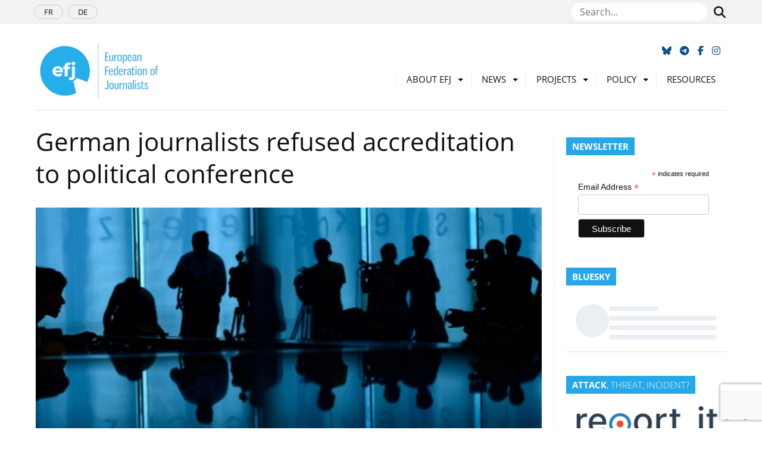

--- FILE ---
content_type: text/html; charset=UTF-8
request_url: https://europeanjournalists.org/blog/2017/01/13/german-journalists-refused-accreditation-for-political-conference/
body_size: 56965
content:
<!DOCTYPE html>
<html lang="en-GB">
<head>
	<meta name="msapplication-config" content="none"/>
	<meta charset="utf-8" />
	<meta name="viewport" content="width=device-width, initial-scale=1" />
	<meta name="robots" content="all" />
	<meta name="revisit-After" content="1 day" />	
	<meta name="viewport" content="width=device-width, initial-scale=1">
	<link rel="icon" href="https://europeanjournalists.org/wp-content/themes/efj/images/favicons/favicon.ico" type="image/x-icon" />
	<link rel="apple-touch-icon" sizes="76x76" href="https://europeanjournalists.org/wp-content/themes/efj/images/favicons/apple-touch-icon.png">
	<link rel="icon" type="image/png" sizes="32x32" href="https://europeanjournalists.org/wp-content/themes/efj/images/favicons/favicon-32x32.png">
	<link rel="icon" type="image/png" sizes="16x16" href="https://europeanjournalists.org/wp-content/themes/efj/images/favicons/favicon-16x16.png">
	<link rel="manifest" href="https://europeanjournalists.org/wp-content/themes/efj/images/favicons/site.webmanifest">
	<link rel="mask-icon" href="https://europeanjournalists.org/wp-content/themes/efj/images/favicons/safari-pinned-tab.svg" color="#00a9ec">
	<meta name="msapplication-TileColor" content="#ffffff">
	<meta name="theme-color" content="#ffffff">
	<link rel="dns-prefetch" href="//cdn.hu-manity.co" />
		<!-- Cookie Compliance -->
		<script type="text/javascript">var huOptions = {"appID":"europeanjournalistsorg-6fe85e9","currentLanguage":"en","blocking":false,"globalCookie":false,"isAdmin":false,"privacyConsent":true,"forms":[]};</script>
		<script type="text/javascript" src="https://cdn.hu-manity.co/hu-banner.min.js' defer onload='"></script><title>German journalists refused accreditation to political conference &#8211; European Federation of Journalists</title>
<meta name='robots' content='max-image-preview:large' />
	
			<meta property="og:type" content="article" /> 
			<meta property="og:site_name" content="European Federation of Journalists" />
			<meta property="og:determiner" content="auto" />
			<meta property="og:locale" content="en-GB" /> 
			<meta property="og:website" content="https://europeanjournalists.org" /> 
			<meta property="og:profile" content="Renate Schroeder" /> 
			<meta property="og:title" content="German journalists refused accreditation to political conference" /> 
			
			<meta name="og:url" content="https://europeanjournalists.org/blog/2017/01/13/german-journalists-refused-accreditation-for-political-conference/" />
			<meta property="og:image" content="https://europeanjournalists.org/wp-content/uploads/2017/01/000_GA6PF.jpg" /> 
			<meta property="og:description" content="The European Federation of Journalists supports its member in Germany, the Deutscher Journalisten-Verband&nbsp; in requesting&nbsp; fair accreditation to ..." /> 
	<meta name="twitter:card" value="summary_large_image" /> 
					<meta name="twitter:site" value="efjeurope" />
			<meta name="twitter:creator" value="efjeurope" />
			<meta property="twitter:title" content="German journalists refused accreditation to political conference" /> 
			<meta name="twitter:url" content="https://europeanjournalists.org/blog/2017/01/13/german-journalists-refused-accreditation-for-political-conference/"> 
			
	<meta property="twitter:image" content="https://europeanjournalists.org/wp-content/uploads/2017/01/000_GA6PF.jpg" /> 
			<meta property="twitter:description" content="The European Federation of Journalists supports its member in Germany, the Deutscher Journalisten-Verband&nbsp; in requesting&nbsp; fair accreditation to ..." /> 
		<meta name="DC.Publisher" content="European Federation of Journalists" />
			<meta name="DC.Date" content="2017-01-13">
			<meta name="DC.Language" scheme="UTF-8" content="en-GB" />
			<meta name="DC.Subject" content="Members" />
			<meta name="DC.Creator" content="Renate Schroeder" /> 
			<meta name="DC.Identifier" content="https://europeanjournalists.org/blog/2017/01/13/german-journalists-refused-accreditation-for-political-conference/" />
			<meta property="DC.Title" content="German journalists refused accreditation to political conference" /> 
			<meta property="DC.Description" content="The European Federation of Journalists supports its member in Germany, the Deutscher Journalisten-Verband&nbsp; in requesting&nbsp; fair accreditation to ..." /> 
	<link rel="alternate" type="application/rss+xml" title="European Federation of Journalists &raquo; Feed" href="https://europeanjournalists.org/feed/" />
<link rel="alternate" type="application/rss+xml" title="European Federation of Journalists &raquo; Comments Feed" href="https://europeanjournalists.org/comments/feed/" />
<link rel="alternate" title="oEmbed (JSON)" type="application/json+oembed" href="https://europeanjournalists.org/wp-json/oembed/1.0/embed?url=https%3A%2F%2Feuropeanjournalists.org%2Fblog%2F2017%2F01%2F13%2Fgerman-journalists-refused-accreditation-for-political-conference%2F" />
<link rel="alternate" title="oEmbed (XML)" type="text/xml+oembed" href="https://europeanjournalists.org/wp-json/oembed/1.0/embed?url=https%3A%2F%2Feuropeanjournalists.org%2Fblog%2F2017%2F01%2F13%2Fgerman-journalists-refused-accreditation-for-political-conference%2F&#038;format=xml" />
<style id='wp-img-auto-sizes-contain-inline-css' type='text/css'>
img:is([sizes=auto i],[sizes^="auto," i]){contain-intrinsic-size:3000px 1500px}
/*# sourceURL=wp-img-auto-sizes-contain-inline-css */
</style>
<style id='wp-block-library-inline-css' type='text/css'>
:root{--wp-block-synced-color:#7a00df;--wp-block-synced-color--rgb:122,0,223;--wp-bound-block-color:var(--wp-block-synced-color);--wp-editor-canvas-background:#ddd;--wp-admin-theme-color:#007cba;--wp-admin-theme-color--rgb:0,124,186;--wp-admin-theme-color-darker-10:#006ba1;--wp-admin-theme-color-darker-10--rgb:0,107,160.5;--wp-admin-theme-color-darker-20:#005a87;--wp-admin-theme-color-darker-20--rgb:0,90,135;--wp-admin-border-width-focus:2px}@media (min-resolution:192dpi){:root{--wp-admin-border-width-focus:1.5px}}.wp-element-button{cursor:pointer}:root .has-very-light-gray-background-color{background-color:#eee}:root .has-very-dark-gray-background-color{background-color:#313131}:root .has-very-light-gray-color{color:#eee}:root .has-very-dark-gray-color{color:#313131}:root .has-vivid-green-cyan-to-vivid-cyan-blue-gradient-background{background:linear-gradient(135deg,#00d084,#0693e3)}:root .has-purple-crush-gradient-background{background:linear-gradient(135deg,#34e2e4,#4721fb 50%,#ab1dfe)}:root .has-hazy-dawn-gradient-background{background:linear-gradient(135deg,#faaca8,#dad0ec)}:root .has-subdued-olive-gradient-background{background:linear-gradient(135deg,#fafae1,#67a671)}:root .has-atomic-cream-gradient-background{background:linear-gradient(135deg,#fdd79a,#004a59)}:root .has-nightshade-gradient-background{background:linear-gradient(135deg,#330968,#31cdcf)}:root .has-midnight-gradient-background{background:linear-gradient(135deg,#020381,#2874fc)}:root{--wp--preset--font-size--normal:16px;--wp--preset--font-size--huge:42px}.has-regular-font-size{font-size:1em}.has-larger-font-size{font-size:2.625em}.has-normal-font-size{font-size:var(--wp--preset--font-size--normal)}.has-huge-font-size{font-size:var(--wp--preset--font-size--huge)}.has-text-align-center{text-align:center}.has-text-align-left{text-align:left}.has-text-align-right{text-align:right}.has-fit-text{white-space:nowrap!important}#end-resizable-editor-section{display:none}.aligncenter{clear:both}.items-justified-left{justify-content:flex-start}.items-justified-center{justify-content:center}.items-justified-right{justify-content:flex-end}.items-justified-space-between{justify-content:space-between}.screen-reader-text{border:0;clip-path:inset(50%);height:1px;margin:-1px;overflow:hidden;padding:0;position:absolute;width:1px;word-wrap:normal!important}.screen-reader-text:focus{background-color:#ddd;clip-path:none;color:#444;display:block;font-size:1em;height:auto;left:5px;line-height:normal;padding:15px 23px 14px;text-decoration:none;top:5px;width:auto;z-index:100000}html :where(.has-border-color){border-style:solid}html :where([style*=border-top-color]){border-top-style:solid}html :where([style*=border-right-color]){border-right-style:solid}html :where([style*=border-bottom-color]){border-bottom-style:solid}html :where([style*=border-left-color]){border-left-style:solid}html :where([style*=border-width]){border-style:solid}html :where([style*=border-top-width]){border-top-style:solid}html :where([style*=border-right-width]){border-right-style:solid}html :where([style*=border-bottom-width]){border-bottom-style:solid}html :where([style*=border-left-width]){border-left-style:solid}html :where(img[class*=wp-image-]){height:auto;max-width:100%}:where(figure){margin:0 0 1em}html :where(.is-position-sticky){--wp-admin--admin-bar--position-offset:var(--wp-admin--admin-bar--height,0px)}@media screen and (max-width:600px){html :where(.is-position-sticky){--wp-admin--admin-bar--position-offset:0px}}

/*# sourceURL=wp-block-library-inline-css */
</style><style id='global-styles-inline-css' type='text/css'>
:root{--wp--preset--aspect-ratio--square: 1;--wp--preset--aspect-ratio--4-3: 4/3;--wp--preset--aspect-ratio--3-4: 3/4;--wp--preset--aspect-ratio--3-2: 3/2;--wp--preset--aspect-ratio--2-3: 2/3;--wp--preset--aspect-ratio--16-9: 16/9;--wp--preset--aspect-ratio--9-16: 9/16;--wp--preset--color--black: #000000;--wp--preset--color--cyan-bluish-gray: #abb8c3;--wp--preset--color--white: #ffffff;--wp--preset--color--pale-pink: #f78da7;--wp--preset--color--vivid-red: #cf2e2e;--wp--preset--color--luminous-vivid-orange: #ff6900;--wp--preset--color--luminous-vivid-amber: #fcb900;--wp--preset--color--light-green-cyan: #7bdcb5;--wp--preset--color--vivid-green-cyan: #00d084;--wp--preset--color--pale-cyan-blue: #8ed1fc;--wp--preset--color--vivid-cyan-blue: #0693e3;--wp--preset--color--vivid-purple: #9b51e0;--wp--preset--gradient--vivid-cyan-blue-to-vivid-purple: linear-gradient(135deg,rgb(6,147,227) 0%,rgb(155,81,224) 100%);--wp--preset--gradient--light-green-cyan-to-vivid-green-cyan: linear-gradient(135deg,rgb(122,220,180) 0%,rgb(0,208,130) 100%);--wp--preset--gradient--luminous-vivid-amber-to-luminous-vivid-orange: linear-gradient(135deg,rgb(252,185,0) 0%,rgb(255,105,0) 100%);--wp--preset--gradient--luminous-vivid-orange-to-vivid-red: linear-gradient(135deg,rgb(255,105,0) 0%,rgb(207,46,46) 100%);--wp--preset--gradient--very-light-gray-to-cyan-bluish-gray: linear-gradient(135deg,rgb(238,238,238) 0%,rgb(169,184,195) 100%);--wp--preset--gradient--cool-to-warm-spectrum: linear-gradient(135deg,rgb(74,234,220) 0%,rgb(151,120,209) 20%,rgb(207,42,186) 40%,rgb(238,44,130) 60%,rgb(251,105,98) 80%,rgb(254,248,76) 100%);--wp--preset--gradient--blush-light-purple: linear-gradient(135deg,rgb(255,206,236) 0%,rgb(152,150,240) 100%);--wp--preset--gradient--blush-bordeaux: linear-gradient(135deg,rgb(254,205,165) 0%,rgb(254,45,45) 50%,rgb(107,0,62) 100%);--wp--preset--gradient--luminous-dusk: linear-gradient(135deg,rgb(255,203,112) 0%,rgb(199,81,192) 50%,rgb(65,88,208) 100%);--wp--preset--gradient--pale-ocean: linear-gradient(135deg,rgb(255,245,203) 0%,rgb(182,227,212) 50%,rgb(51,167,181) 100%);--wp--preset--gradient--electric-grass: linear-gradient(135deg,rgb(202,248,128) 0%,rgb(113,206,126) 100%);--wp--preset--gradient--midnight: linear-gradient(135deg,rgb(2,3,129) 0%,rgb(40,116,252) 100%);--wp--preset--font-size--small: 12px;--wp--preset--font-size--medium: 20px;--wp--preset--font-size--large: 36px;--wp--preset--font-size--x-large: 42px;--wp--preset--font-size--regular: 16px;--wp--preset--font-size--larger: 50px;--wp--preset--spacing--20: 0.44rem;--wp--preset--spacing--30: 0.67rem;--wp--preset--spacing--40: 1rem;--wp--preset--spacing--50: 1.5rem;--wp--preset--spacing--60: 2.25rem;--wp--preset--spacing--70: 3.38rem;--wp--preset--spacing--80: 5.06rem;--wp--preset--shadow--natural: 6px 6px 9px rgba(0, 0, 0, 0.2);--wp--preset--shadow--deep: 12px 12px 50px rgba(0, 0, 0, 0.4);--wp--preset--shadow--sharp: 6px 6px 0px rgba(0, 0, 0, 0.2);--wp--preset--shadow--outlined: 6px 6px 0px -3px rgb(255, 255, 255), 6px 6px rgb(0, 0, 0);--wp--preset--shadow--crisp: 6px 6px 0px rgb(0, 0, 0);}:where(.is-layout-flex){gap: 0.5em;}:where(.is-layout-grid){gap: 0.5em;}body .is-layout-flex{display: flex;}.is-layout-flex{flex-wrap: wrap;align-items: center;}.is-layout-flex > :is(*, div){margin: 0;}body .is-layout-grid{display: grid;}.is-layout-grid > :is(*, div){margin: 0;}:where(.wp-block-columns.is-layout-flex){gap: 2em;}:where(.wp-block-columns.is-layout-grid){gap: 2em;}:where(.wp-block-post-template.is-layout-flex){gap: 1.25em;}:where(.wp-block-post-template.is-layout-grid){gap: 1.25em;}.has-black-color{color: var(--wp--preset--color--black) !important;}.has-cyan-bluish-gray-color{color: var(--wp--preset--color--cyan-bluish-gray) !important;}.has-white-color{color: var(--wp--preset--color--white) !important;}.has-pale-pink-color{color: var(--wp--preset--color--pale-pink) !important;}.has-vivid-red-color{color: var(--wp--preset--color--vivid-red) !important;}.has-luminous-vivid-orange-color{color: var(--wp--preset--color--luminous-vivid-orange) !important;}.has-luminous-vivid-amber-color{color: var(--wp--preset--color--luminous-vivid-amber) !important;}.has-light-green-cyan-color{color: var(--wp--preset--color--light-green-cyan) !important;}.has-vivid-green-cyan-color{color: var(--wp--preset--color--vivid-green-cyan) !important;}.has-pale-cyan-blue-color{color: var(--wp--preset--color--pale-cyan-blue) !important;}.has-vivid-cyan-blue-color{color: var(--wp--preset--color--vivid-cyan-blue) !important;}.has-vivid-purple-color{color: var(--wp--preset--color--vivid-purple) !important;}.has-black-background-color{background-color: var(--wp--preset--color--black) !important;}.has-cyan-bluish-gray-background-color{background-color: var(--wp--preset--color--cyan-bluish-gray) !important;}.has-white-background-color{background-color: var(--wp--preset--color--white) !important;}.has-pale-pink-background-color{background-color: var(--wp--preset--color--pale-pink) !important;}.has-vivid-red-background-color{background-color: var(--wp--preset--color--vivid-red) !important;}.has-luminous-vivid-orange-background-color{background-color: var(--wp--preset--color--luminous-vivid-orange) !important;}.has-luminous-vivid-amber-background-color{background-color: var(--wp--preset--color--luminous-vivid-amber) !important;}.has-light-green-cyan-background-color{background-color: var(--wp--preset--color--light-green-cyan) !important;}.has-vivid-green-cyan-background-color{background-color: var(--wp--preset--color--vivid-green-cyan) !important;}.has-pale-cyan-blue-background-color{background-color: var(--wp--preset--color--pale-cyan-blue) !important;}.has-vivid-cyan-blue-background-color{background-color: var(--wp--preset--color--vivid-cyan-blue) !important;}.has-vivid-purple-background-color{background-color: var(--wp--preset--color--vivid-purple) !important;}.has-black-border-color{border-color: var(--wp--preset--color--black) !important;}.has-cyan-bluish-gray-border-color{border-color: var(--wp--preset--color--cyan-bluish-gray) !important;}.has-white-border-color{border-color: var(--wp--preset--color--white) !important;}.has-pale-pink-border-color{border-color: var(--wp--preset--color--pale-pink) !important;}.has-vivid-red-border-color{border-color: var(--wp--preset--color--vivid-red) !important;}.has-luminous-vivid-orange-border-color{border-color: var(--wp--preset--color--luminous-vivid-orange) !important;}.has-luminous-vivid-amber-border-color{border-color: var(--wp--preset--color--luminous-vivid-amber) !important;}.has-light-green-cyan-border-color{border-color: var(--wp--preset--color--light-green-cyan) !important;}.has-vivid-green-cyan-border-color{border-color: var(--wp--preset--color--vivid-green-cyan) !important;}.has-pale-cyan-blue-border-color{border-color: var(--wp--preset--color--pale-cyan-blue) !important;}.has-vivid-cyan-blue-border-color{border-color: var(--wp--preset--color--vivid-cyan-blue) !important;}.has-vivid-purple-border-color{border-color: var(--wp--preset--color--vivid-purple) !important;}.has-vivid-cyan-blue-to-vivid-purple-gradient-background{background: var(--wp--preset--gradient--vivid-cyan-blue-to-vivid-purple) !important;}.has-light-green-cyan-to-vivid-green-cyan-gradient-background{background: var(--wp--preset--gradient--light-green-cyan-to-vivid-green-cyan) !important;}.has-luminous-vivid-amber-to-luminous-vivid-orange-gradient-background{background: var(--wp--preset--gradient--luminous-vivid-amber-to-luminous-vivid-orange) !important;}.has-luminous-vivid-orange-to-vivid-red-gradient-background{background: var(--wp--preset--gradient--luminous-vivid-orange-to-vivid-red) !important;}.has-very-light-gray-to-cyan-bluish-gray-gradient-background{background: var(--wp--preset--gradient--very-light-gray-to-cyan-bluish-gray) !important;}.has-cool-to-warm-spectrum-gradient-background{background: var(--wp--preset--gradient--cool-to-warm-spectrum) !important;}.has-blush-light-purple-gradient-background{background: var(--wp--preset--gradient--blush-light-purple) !important;}.has-blush-bordeaux-gradient-background{background: var(--wp--preset--gradient--blush-bordeaux) !important;}.has-luminous-dusk-gradient-background{background: var(--wp--preset--gradient--luminous-dusk) !important;}.has-pale-ocean-gradient-background{background: var(--wp--preset--gradient--pale-ocean) !important;}.has-electric-grass-gradient-background{background: var(--wp--preset--gradient--electric-grass) !important;}.has-midnight-gradient-background{background: var(--wp--preset--gradient--midnight) !important;}.has-small-font-size{font-size: var(--wp--preset--font-size--small) !important;}.has-medium-font-size{font-size: var(--wp--preset--font-size--medium) !important;}.has-large-font-size{font-size: var(--wp--preset--font-size--large) !important;}.has-x-large-font-size{font-size: var(--wp--preset--font-size--x-large) !important;}
/*# sourceURL=global-styles-inline-css */
</style>

<style id='classic-theme-styles-inline-css' type='text/css'>
/*! This file is auto-generated */
.wp-block-button__link{color:#fff;background-color:#32373c;border-radius:9999px;box-shadow:none;text-decoration:none;padding:calc(.667em + 2px) calc(1.333em + 2px);font-size:1.125em}.wp-block-file__button{background:#32373c;color:#fff;text-decoration:none}
/*# sourceURL=/wp-includes/css/classic-themes.min.css */
</style>
<link rel='stylesheet' id='contact-form-7-css' href='https://europeanjournalists.org/wp-content/plugins/contact-form-7/includes/css/styles.css?ver=6.1.4' type='text/css' media='all' />
<link rel='stylesheet' id='mc4wp-form-themes-css' href='https://europeanjournalists.org/wp-content/plugins/mailchimp-for-wp/assets/css/form-themes.css?ver=4.10.9' type='text/css' media='all' />
<link rel='stylesheet' id='bootstrap-css-css' href='https://europeanjournalists.org/wp-content/themes/efj/css/bootstrap/bootstrap.min.css?ver=168b9cf3e557f1d2d15cc07f80173fe8' type='text/css' media='all' />
<link rel='stylesheet' id='theme-style-css' href='https://europeanjournalists.org/wp-content/themes/efj/style.css?ver=168b9cf3e557f1d2d15cc07f80173fe8' type='text/css' media='all' />
<link rel='stylesheet' id='font-awesome-css' href='https://europeanjournalists.org/wp-content/themes/efj/fonts/fontawesome/css/all.min.css?ver=168b9cf3e557f1d2d15cc07f80173fe8' type='text/css' media='all' />
<link rel='stylesheet' id='font-awesomeV4-css' href='https://europeanjournalists.org/wp-content/themes/efj/fonts/fontawesome/css/v4-shims.min.css?ver=168b9cf3e557f1d2d15cc07f80173fe8' type='text/css' media='all' />
<script type="text/javascript" src="https://europeanjournalists.org/wp-includes/js/jquery/jquery.min.js?ver=3.7.1&#039; defer onload=&#039;" id="jquery-core-js"></script>
<script type="text/javascript" src="https://europeanjournalists.org/wp-includes/js/jquery/jquery-migrate.min.js?ver=3.4.1&#039; defer onload=&#039;" id="jquery-migrate-js"></script>
<link rel="https://api.w.org/" href="https://europeanjournalists.org/wp-json/" /><link rel="alternate" title="JSON" type="application/json" href="https://europeanjournalists.org/wp-json/wp/v2/posts/13182" /><link rel="EditURI" type="application/rsd+xml" title="RSD" href="https://europeanjournalists.org/xmlrpc.php?rsd" />
<!--European Federation of Journalists-->
<link rel="canonical" href="https://europeanjournalists.org/blog/2017/01/13/german-journalists-refused-accreditation-for-political-conference/" />
<link rel='shortlink' href='https://europeanjournalists.org/?p=13182' />

		<!-- GA Google Analytics @ https://m0n.co/ga -->
		<script async src="https://www.googletagmanager.com/gtag/js?id=G-F6LJFS125Z"></script>
		<script>
			window.dataLayer = window.dataLayer || [];
			function gtag(){dataLayer.push(arguments);}
			gtag('js', new Date());
			gtag('config', 'G-F6LJFS125Z');
		</script>

		<script async src="https://www.googletagmanager.com/gtag/js?id=G-D817S9ZC9X"></script>
	<script>
	  window.dataLayer = window.dataLayer || [];
	  function gtag(){dataLayer.push(arguments);}
	  gtag('js', new Date());

	  gtag('config', 'G-D817S9ZC9X');
	</script>
</head>

<body class="wp-singular post-template-default single single-post postid-13182 single-format-standard wp-embed-responsive wp-theme-efj cookies-not-set metaslider-plugin">

	<nav id="navtop">
		<div class="container">
			<img src="https://europeanjournalists.org/wp-content/themes/efj/images/favicons/favicon-32x32.png" alt="European Federation of Journalists" />
			
			<div id="navbar-top">
				<div class="menu-scroll-menu-container"><ul id="menu-scroll-menu" class="menu"><li id="menu-item-24677" class="menu-item menu-item-type-custom menu-item-object-custom menu-item-home menu-item-24677"><a href="https://europeanjournalists.org/">Home</a></li>
<li id="menu-item-24679" class="menu-item menu-item-type-post_type menu-item-object-page menu-item-24679"><a href="https://europeanjournalists.org/about-efj/">About EFJ</a></li>
<li id="menu-item-24678" class="menu-item menu-item-type-post_type menu-item-object-page menu-item-24678"><a href="https://europeanjournalists.org/contact-us/">Contact Us</a></li>
<li id="menu-item-43876" class="menu-item menu-item-type-post_type menu-item-object-page menu-item-43876"><a href="https://europeanjournalists.org/donate-now/">Donate now</a></li>
</ul></div>			</div>
			
			<ul class="navbar-right">
				<li>
					<a href="https://bsky.app/profile/efjeurope.bsky.social" title="Follow us on Bluesky"><span class="fa-brands fa-bluesky"></span></a>
				</li>
				<li>
					<a href="https://t.me/s/europeanjournalists" title="Follow us on Telegram"><span class="fa fa-telegram"></span></a>
				</li>
				<li>
					<a href="https://www.facebook.com/EuropeanFederationofJournalists/" title="Follow us on Facebook"><span class="fa fa-facebook"></span></a>
				</li>
				<li>
					<a href="https://www.instagram.com/efjeurope/" title="Follow us on Instagram" target="_blank" rel="noopener"><span class="fa fa-instagram"></span></a>
				</li>
			</ul>
		</div>
	</nav>
	
	<div class="header_top-row">
		<div class="container">
			<nav class="header_small-nav">
				<div class="menu-languages-container"><ul id="menu-languages" class="menu"><li id="menu-item-1915" class="menu-item menu-item-type-custom menu-item-object-custom menu-item-1915"><a href="https://europeanjournalists.org/fr">FR</a></li>
<li id="menu-item-10" class="menu-item menu-item-type-custom menu-item-object-custom menu-item-10"><a href="https://europeanjournalists.org/de">DE</a></li>
</ul></div>			</nav>	
				<div class="top-search">
					<form id="seachform" method="get" action="https://europeanjournalists.org/" role="search">
						<input type="text" placeholder="Search..." name="s" />
						<button class="btn" type="submit"><span class="fa fa-search"></span></button>
					</form>
				</div>	
		</div>
	</div>
			
	<header class="header is-full">
		<div class="container">
		
			<div class="header_bottom-row">
				
				<ul id="top-networks">
					<li>
						<a href="https://bsky.app/profile/efjeurope.bsky.social" title="Follow us on Bluesky" target="_blank" rel="noopener"><span class="fa-brands fa-bluesky"></span></a>
					</li>
					<li>
					<a href="https://t.me/s/europeanjournalists" title="Follow us on Telegram"><span class="fa fa-telegram"></span></a>
					</li>
					<li>
						<a href="https://www.facebook.com/EuropeanFederationofJournalists/" title="Follow us on Facebook" target="_blank" rel="noopener"><span class="fa fa-facebook"></span></a>
					</li>
					<li>
						<a href="https://www.instagram.com/efjeurope/" title="Follow us on Instagram" target="_blank" rel="noopener"><span class="fa fa-instagram"></span></a>
					</li>
				</ul>
				
				<h1 class="header_logo">
					<a href="https://europeanjournalists.org/">
						<img src="https://europeanjournalists.org/wp-content/themes/efj/images/logo_en.jpg" alt="European Federation of Journalists" />
					</a>
				</h1>
				
				<div id="menu-menu" class="menu">
					<nav class="header_nav" id="no-resp">
						<div class="menu-menu-container"><div id="menu-menu" class="menu is-full"><ul><li id="menu-item-9561" class="menu-item menu-item-type-post_type menu-item-object-page menu-item-has-children menu-parent-item menu-item-9561"><a href="https://europeanjournalists.org/about-efj/">About EFJ</a>
<ul class="sub-menu">
	<li id="menu-item-44672" class="menu-item menu-item-type-post_type menu-item-object-page menu-item-44672"><a href="https://europeanjournalists.org/2025-annual-general-meeting-budapest/">GM Budapest 2025</a></li>
	<li id="menu-item-9567" class="menu-item menu-item-type-post_type menu-item-object-page menu-item-9567"><a href="https://europeanjournalists.org/about-efj/join-the-efj/">Join the EFJ</a></li>
	<li id="menu-item-9560" class="menu-item menu-item-type-post_type menu-item-object-page menu-item-9560"><a href="https://europeanjournalists.org/members/">Members</a></li>
	<li id="menu-item-9564" class="menu-item menu-item-type-post_type menu-item-object-page menu-item-9564"><a href="https://europeanjournalists.org/about-efj/steering-committee-2/">Steering Committee 2025-2028</a></li>
	<li id="menu-item-9565" class="menu-item menu-item-type-post_type menu-item-object-page menu-item-9565"><a href="https://europeanjournalists.org/about-efj/ourstaff/">Our Staff</a></li>
	<li id="menu-item-9563" class="menu-item menu-item-type-post_type menu-item-object-page menu-item-9563"><a href="https://europeanjournalists.org/about-efj/rules/">Rules</a></li>
	<li id="menu-item-9568" class="menu-item menu-item-type-post_type menu-item-object-page menu-item-9568"><a href="https://europeanjournalists.org/about-efj/resolutions/">Resolutions</a></li>
	<li id="menu-item-9227" class="menu-item menu-item-type-post_type menu-item-object-page menu-item-9227"><a href="https://europeanjournalists.org/partners/">Partners</a></li>
	<li id="menu-item-43888" class="menu-item menu-item-type-post_type menu-item-object-page menu-item-43888"><a href="https://europeanjournalists.org/donate-now/">Donate now</a></li>
	<li id="menu-item-9604" class="menu-item menu-item-type-post_type menu-item-object-page menu-item-9604"><a href="https://europeanjournalists.org/about-efj/jobs-and-opportunities/">Jobs</a></li>
	<li id="menu-item-9562" class="menu-item menu-item-type-post_type menu-item-object-page menu-item-privacy-policy menu-item-9562"><a rel="privacy-policy" href="https://europeanjournalists.org/about-efj/legal-notice/">Disclaimer</a></li>
</ul>
</li>
<li id="menu-item-13718" class="menu-item menu-item-type-taxonomy menu-item-object-category current-post-ancestor current-menu-parent current-post-parent menu-item-has-children menu-parent-item menu-item-13718"><a href="https://europeanjournalists.org/blog/category/news/">News</a>
<ul class="sub-menu">
	<li id="menu-item-42864" class="menu-item menu-item-type-post_type menu-item-object-page menu-item-42864"><a href="https://europeanjournalists.org/news-2/press-talks/">EFJ PODCAST</a></li>
	<li id="menu-item-41839" class="menu-item menu-item-type-post_type menu-item-object-page menu-item-41839"><a href="https://europeanjournalists.org/subscribe-to-the-newsletter/">Subscribe to the EFJ newsletter!</a></li>
	<li id="menu-item-9589" class="menu-item menu-item-type-post_type menu-item-object-page menu-item-9589"><a href="https://europeanjournalists.org/news-2/efj-press-review/">EFJ in the news</a></li>
</ul>
</li>
<li id="menu-item-9591" class="menu-item menu-item-type-post_type menu-item-object-page menu-item-has-children menu-parent-item menu-item-9591"><a href="https://europeanjournalists.org/projects/">Projects</a>
<ul class="sub-menu">
	<li id="menu-item-27578" class="menu-item menu-item-type-post_type menu-item-object-page menu-item-27578"><a href="https://europeanjournalists.org/projects/mapping-and-defending-media-freedom-in-europe/">Media Freedom Rapid Response</a></li>
	<li id="menu-item-45687" class="menu-item menu-item-type-post_type menu-item-object-page menu-item-45687"><a href="https://europeanjournalists.org/journalism-festival/">Voices Journalism Festival</a></li>
	<li id="menu-item-41807" class="menu-item menu-item-type-post_type menu-item-object-page menu-item-41807"><a href="https://europeanjournalists.org/projects/stand-up-for-journalism/">Stand Up for Journalism</a></li>
	<li id="menu-item-39694" class="menu-item menu-item-type-post_type menu-item-object-page menu-item-39694"><a href="https://europeanjournalists.org/resilient-media-for-democracy-in-the-digital-age/">Resilient Media for Democracy in the Digital Age</a></li>
	<li id="menu-item-13729" class="menu-item menu-item-type-post_type menu-item-object-page menu-item-13729"><a href="https://europeanjournalists.org/projects/past-projects/">Past projects</a></li>
</ul>
</li>
<li id="menu-item-13719" class="menu-item menu-item-type-taxonomy menu-item-object-category menu-item-has-children menu-parent-item menu-item-13719"><a href="https://europeanjournalists.org/blog/category/policy/">Policy</a>
<ul class="sub-menu">
	<li id="menu-item-33947" class="menu-item menu-item-type-post_type menu-item-object-page menu-item-33947"><a href="https://europeanjournalists.org/policy/european-union/">European Union</a></li>
	<li id="menu-item-43917" class="menu-item menu-item-type-post_type menu-item-object-page menu-item-43917"><a href="https://europeanjournalists.org/policy/european-media-freedom-act/">EMFA</a></li>
	<li id="menu-item-41102" class="menu-item menu-item-type-post_type menu-item-object-page menu-item-41102"><a href="https://europeanjournalists.org/policy/artificial-intelligence/">Artificial Intelligence</a></li>
	<li id="menu-item-1937" class="menu-item menu-item-type-post_type menu-item-object-page menu-item-1937"><a href="https://europeanjournalists.org/policy/authors-rights/">Authors’ Rights</a></li>
	<li id="menu-item-1930" class="menu-item menu-item-type-post_type menu-item-object-page menu-item-1930"><a href="https://europeanjournalists.org/policy/public-service-broadcasting/">Broadcasting</a></li>
	<li id="menu-item-24589" class="menu-item menu-item-type-post_type menu-item-object-page menu-item-24589"><a href="https://europeanjournalists.org/policy/gendeg/">Gender and Diversity</a></li>
	<li id="menu-item-1940" class="menu-item menu-item-type-post_type menu-item-object-page menu-item-1940"><a href="https://europeanjournalists.org/policy/freelance/">Freelance</a></li>
	<li id="menu-item-1931" class="menu-item menu-item-type-post_type menu-item-object-page menu-item-1931"><a href="https://europeanjournalists.org/policy/labour-rights/">Labour Rights</a></li>
</ul>
</li>
<li id="menu-item-13721" class="menu-item menu-item-type-taxonomy menu-item-object-category menu-item-13721"><a href="https://europeanjournalists.org/blog/category/resource/">Resources</a></li>
</ul></div></div>					</nav>
					<nav id="resp">
						<span class="fa fa-align-justify"></span>
					</nav>
				</div>
			</div>
		</div>
	</header>
	
	<div id="menu-resp">
		<div id="close"><span class="fa fa-close"></span></div>
		<div id="bs4navbar" class="navbar-collapse"><ul id="menu-menu-1" class="menutop"><li class="menu-item menu-item-type-post_type menu-item-object-page menu-item-has-children menu-parent-item menu-item-9561 nav-item dropdown"><a href="https://europeanjournalists.org/about-efj/" class="nav-link dropdown-toggle" data-toggle="dropdown">About EFJ</a>
<div class="dropdown-menu">
<a href="https://europeanjournalists.org/2025-annual-general-meeting-budapest/" class=" dropdown-item">GM Budapest 2025</a><a href="https://europeanjournalists.org/about-efj/join-the-efj/" class=" dropdown-item">Join the EFJ</a><a href="https://europeanjournalists.org/members/" class=" dropdown-item">Members</a><a href="https://europeanjournalists.org/about-efj/steering-committee-2/" class=" dropdown-item">Steering Committee 2025-2028</a><a href="https://europeanjournalists.org/about-efj/ourstaff/" class=" dropdown-item">Our Staff</a><a href="https://europeanjournalists.org/about-efj/rules/" class=" dropdown-item">Rules</a><a href="https://europeanjournalists.org/about-efj/resolutions/" class=" dropdown-item">Resolutions</a><a href="https://europeanjournalists.org/partners/" class=" dropdown-item">Partners</a><a href="https://europeanjournalists.org/donate-now/" class=" dropdown-item">Donate now</a><a href="https://europeanjournalists.org/about-efj/jobs-and-opportunities/" class=" dropdown-item">Jobs</a><a href="https://europeanjournalists.org/about-efj/legal-notice/" class=" dropdown-item">Disclaimer</a></div>
</li>
<li class="menu-item menu-item-type-taxonomy menu-item-object-category current-post-ancestor current-menu-parent current-post-parent menu-item-has-children menu-parent-item menu-item-13718 nav-item dropdown"><a href="https://europeanjournalists.org/blog/category/news/" class="nav-link dropdown-toggle" data-toggle="dropdown">News</a>
<div class="dropdown-menu">
<a href="https://europeanjournalists.org/news-2/press-talks/" class=" dropdown-item">EFJ PODCAST</a><a href="https://europeanjournalists.org/subscribe-to-the-newsletter/" class=" dropdown-item">Subscribe to the EFJ newsletter!</a><a title="EFJ in the news" href="https://europeanjournalists.org/news-2/efj-press-review/" class=" dropdown-item">EFJ in the news</a></div>
</li>
<li class="menu-item menu-item-type-post_type menu-item-object-page menu-item-has-children menu-parent-item menu-item-9591 nav-item dropdown"><a href="https://europeanjournalists.org/projects/" class="nav-link dropdown-toggle" data-toggle="dropdown">Projects</a>
<div class="dropdown-menu">
<a href="https://europeanjournalists.org/projects/mapping-and-defending-media-freedom-in-europe/" class=" dropdown-item">Media Freedom Rapid Response</a><a href="https://europeanjournalists.org/journalism-festival/" class=" dropdown-item">Voices Journalism Festival</a><a href="https://europeanjournalists.org/projects/stand-up-for-journalism/" class=" dropdown-item">Stand Up for Journalism</a><a href="https://europeanjournalists.org/resilient-media-for-democracy-in-the-digital-age/" class=" dropdown-item">Resilient Media for Democracy in the Digital Age</a><a href="https://europeanjournalists.org/projects/past-projects/" class=" dropdown-item">Past projects</a></div>
</li>
<li class="menu-item menu-item-type-taxonomy menu-item-object-category menu-item-has-children menu-parent-item menu-item-13719 nav-item dropdown"><a href="https://europeanjournalists.org/blog/category/policy/" class="nav-link dropdown-toggle" data-toggle="dropdown">Policy</a>
<div class="dropdown-menu">
<a href="https://europeanjournalists.org/policy/european-union/" class=" dropdown-item">European Union</a><a href="https://europeanjournalists.org/policy/european-media-freedom-act/" class=" dropdown-item">EMFA</a><a href="https://europeanjournalists.org/policy/artificial-intelligence/" class=" dropdown-item">Artificial Intelligence</a><a href="https://europeanjournalists.org/policy/authors-rights/" class=" dropdown-item">Authors’ Rights</a><a href="https://europeanjournalists.org/policy/public-service-broadcasting/" class=" dropdown-item">Broadcasting</a><a href="https://europeanjournalists.org/policy/gendeg/" class=" dropdown-item">Gender and Diversity</a><a href="https://europeanjournalists.org/policy/freelance/" class=" dropdown-item">Freelance</a><a href="https://europeanjournalists.org/policy/labour-rights/" class=" dropdown-item">Labour Rights</a></div>
</li>
<li class="menu-item menu-item-type-taxonomy menu-item-object-category menu-item-13721 nav-item"><a href="https://europeanjournalists.org/blog/category/resource/" class="nav-link">Resources</a></li>
</ul></div>	</div>
	<div id="logoprint">
		<img src="https://europeanjournalists.org/wp-content/themes/efj/images/logo_en.jpg" alt="European Federation of Journalists">
	</div>

	<div class="container is-main">
<section id="main-content" class="col-lg-9 col-md-12 col-12">
	
	<article id="post-13182" class="article post-13182 post type-post status-publish format-standard has-post-thumbnail hentry category-members category-news">	
				
			<h1 class="article_title is-main">
				German journalists refused accreditation to political conference			</h1>

							<div class="article_featured-image">
					<img width="512" height="241" src="https://europeanjournalists.org/wp-content/uploads/2017/01/000_GA6PF.jpg" class="attachment-article-full size-article-full wp-post-image" alt="" decoding="async" fetchpriority="high" srcset="https://europeanjournalists.org/wp-content/uploads/2017/01/000_GA6PF.jpg 512w, https://europeanjournalists.org/wp-content/uploads/2017/01/000_GA6PF-300x141.jpg 300w" sizes="(max-width: 512px) 100vw, 512px" />				</div>
			
			<div class="article_summary">
				<ul class="article_meta">

			<li class="article_meta_categories">
		<span class="fa fa-file"></span>&nbsp;&nbsp;
		Members</li>
	
	
	<li class="article_meta_date">
	<span class="fa fa-clock-o"></span>&nbsp;&nbsp;13-01-2017</li>
	
	
</ul>			</div>
			
			<div class="article_content">
				<ul class="networks">
	<li id="email">
		<a title="Share by e-mail" href="mailto:?subject=A friend wants to share this article with you: German journalists refused accreditation to political conference&amp;body=Read: <strong>German journalists refused accreditation to political conference</strong>&nbsp;:&nbsp;<a href=https://europeanjournalists.org/blog/2017/01/13/german-journalists-refused-accreditation-for-political-conference/>https://europeanjournalists.org/blog/2017/01/13/german-journalists-refused-accreditation-for-political-conference/</a>" rel="nofollow">
			<span class="fa fa-envelope-o fa-lg"> </span>
				<span class="screen-reader-text">Share by e-mail</span>
		</a>					
	</li>
	
	<li>
		<a href="http://www.facebook.com/sharer.php?u=https://europeanjournalists.org/blog/2017/01/13/german-journalists-refused-accreditation-for-political-conference/&t=German journalists refused accreditation to political conference" target="blank"><span class="fa fa-facebook fa-lg" title="Share on Facebook"> </span>
			<span class="screen-reader-text">Share on Facebook</span>
		</a>
	</li>

	<li>
		<a target="_blank" href="https://www.linkedin.com/shareArticle?mini=true&url=https://europeanjournalists.org/blog/2017/01/13/german-journalists-refused-accreditation-for-political-conference/&title=German journalists refused accreditation to political conference&summary=&source=" title="Share on LinkedIn">
			<span class="fa fa-linkedin fa-lg"> </span> 
				<span class="screen-reader-text">Share on LinkedIn</span></a>
	</li>
	
	<li id="print">
		<a href="javascript:window.print()" title="Print this page">
			<span class="fa fa-print fa-lg"></span>
		</a>
	</li>
	<li id="wha">
		<a href="whatsapp://send?text=German journalists refused accreditation to political conferencehttps://europeanjournalists.org/blog/2017/01/13/german-journalists-refused-accreditation-for-political-conference/ ?utm_source=WhatsApp?utm_medium=Messenger">
			<span class="fa fa-whatsapp fa-lg"></span>
		</a>
	</li>
</ul>
					<br/>
				<p>The European Federation of Journalists supports its member in Germany, the Deutscher Journalisten-Verband  in requesting  fair accreditation to journalists who wish to attend the European Parliament&#8217;s <a href="http://www.enfgroup-ep.eu/">Europe of Nations and Freedom group</a>) conference in Koblenz on 21 January .</p>
<p>The meeting,  is to be attended by leaders of Germany&#8217;s right-wing populist Alternative for Germany (AfD) as well as Marine Le Pen, who heads up France&#8217;s National Front. The leader of the Dutch Freedom Party Geert Wilders and the chief of Italy&#8217;s Northern League Matteo Salvini are due to speak at the conference.</p>
<p>According to information of the<a href="http://www.djv.de/startseite/profil/der-djv/pressebereich-download/pressemitteilungen/detail/article/faire-akkreditierung-noetig.html"> Deutscher Journalisten-Verband</a>, several  journalists who have been critical in their reporting about the German party Alternative für Deutschland (AFD), will not get any accreditation to the  ENF (Europe of the Nations and Freedom) conference. Journalists from <em>Die</em>  <em>Frankfurter Allgemeinen Zeitung</em>, der <em>ARD-Tagesschau,</em> <em>Das Handelsblatt</em> and <em>der Spiegel</em> were refused accreditation based on prior critical reporting of the AFD.</p>
<p>Only the press conferences will be open to all journalists, but not the political conference itself. The meeting’s deliberations will also be streamed live on the internet, organisers said.</p>
<blockquote><p>„When the political group “ Europa of the nations and freedom’ of the European Parliament organises a conference, it is not a private meeting in the living room“, says DJV-chair Frank Überall. „Parties, which are supposed to contribute to the political decision-making process, cannot exclude journalists from its meetings”.</p></blockquote>
<p>German public broadcaster ARD said Thursday it may take legal action after it was refused access. The IFJ and EFJ submitted an alert to the Council of Europe Platform for the Protection of Journalism.</p>
<blockquote><p>“In our views, this approach violates the  practical nature of accreditation based on the fact that  journalistic privileges are provided with a specific purpose–to realize the public right to freedom of information&#8221;, said the EFJ.</p></blockquote>
<div>Photo: Credit: Tobias Schwarz / AFP</div>
<p>&nbsp;</p>

				<div id="bottom-net">			
					<ul class="networks">
	<li id="email">
		<a title="Share by e-mail" href="mailto:?subject=A friend wants to share this article with you: German journalists refused accreditation to political conference&amp;body=Read: <strong>German journalists refused accreditation to political conference</strong>&nbsp;:&nbsp;<a href=https://europeanjournalists.org/blog/2017/01/13/german-journalists-refused-accreditation-for-political-conference/>https://europeanjournalists.org/blog/2017/01/13/german-journalists-refused-accreditation-for-political-conference/</a>" rel="nofollow">
			<span class="fa fa-envelope-o fa-lg"> </span>
				<span class="screen-reader-text">Share by e-mail</span>
		</a>					
	</li>
	
	<li>
		<a href="http://www.facebook.com/sharer.php?u=https://europeanjournalists.org/blog/2017/01/13/german-journalists-refused-accreditation-for-political-conference/&t=German journalists refused accreditation to political conference" target="blank"><span class="fa fa-facebook fa-lg" title="Share on Facebook"> </span>
			<span class="screen-reader-text">Share on Facebook</span>
		</a>
	</li>

	<li>
		<a target="_blank" href="https://www.linkedin.com/shareArticle?mini=true&url=https://europeanjournalists.org/blog/2017/01/13/german-journalists-refused-accreditation-for-political-conference/&title=German journalists refused accreditation to political conference&summary=&source=" title="Share on LinkedIn">
			<span class="fa fa-linkedin fa-lg"> </span> 
				<span class="screen-reader-text">Share on LinkedIn</span></a>
	</li>
	
	<li id="print">
		<a href="javascript:window.print()" title="Print this page">
			<span class="fa fa-print fa-lg"></span>
		</a>
	</li>
	<li id="wha">
		<a href="whatsapp://send?text=German journalists refused accreditation to political conferencehttps://europeanjournalists.org/blog/2017/01/13/german-journalists-refused-accreditation-for-political-conference/ ?utm_source=WhatsApp?utm_medium=Messenger">
			<span class="fa fa-whatsapp fa-lg"></span>
		</a>
	</li>
</ul>
				</div>
			</div>
					<div class="clearfix"></div>
	</article>
</section>

<div id="sidebar-wrapper" class="col-lg-3 col-sm-12 col-12">
	<div class="sidebar">
		<div class="widget_text widget"><div class="widget_title"><h2>Newsletter</h2></div><div class="textwidget custom-html-widget"><div id="mc_embed_shell">
      <link href="//cdn-images.mailchimp.com/embedcode/classic-061523.css" rel="stylesheet" type="text/css">
  <style type="text/css">
        #mc_embed_signup{background:#fff; ;clear:left; font:14px Helvetica,Arial,sans-serif; width: px;}
        /* Add your own Mailchimp form style overrides in your site stylesheet or in this style block.
           We recommend moving this block and the preceding CSS link to the HEAD of your HTML file. */
</style>
<div id="mc_embed_signup">
    <form action="https://europeanjournalists.us22.list-manage.com/subscribe/post?u=e53fa2262a028c5068d66b159&amp;id=db20e18beb&amp;f_id=00fdc2e1f0" method="post" id="mc-embedded-subscribe-form" name="mc-embedded-subscribe-form" class="validate" target="_blank">
        <div id="mc_embed_signup_scroll"><h2></h2>
            <div class="indicates-required"><span class="asterisk">*</span> indicates required</div>
            <div class="mc-field-group"><label for="mce-EMAIL">Email Address <span class="asterisk">*</span></label><input type="email" name="EMAIL" class="required email" id="mce-EMAIL" required="" value=""></div>
        <div id="mce-responses" class="clear">
            <div class="response" id="mce-error-response" style="display: none;"></div>
            <div class="response" id="mce-success-response" style="display: none;"></div>
        </div><div aria-hidden="true" style="position: absolute; left: -5000px;"><input type="text" name="b_e53fa2262a028c5068d66b159_db20e18beb" tabindex="-1" value=""></div><div class="clear"><input type="submit" name="subscribe" id="mc-embedded-subscribe" class="button" value="Subscribe"></div>
    </div>
</form>
</div>
<script type="text/javascript" src="//s3.amazonaws.com/downloads.mailchimp.com/js/mc-validate.js"></script><script type="text/javascript">(function($) {window.fnames = new Array(); window.ftypes = new Array();fnames[0]='EMAIL';ftypes[0]='email';fnames[1]='FNAME';ftypes[1]='text';fnames[2]='LNAME';ftypes[2]='text';fnames[3]='ADDRESS';ftypes[3]='address';fnames[4]='PHONE';ftypes[4]='phone';fnames[5]='BIRTHDAY';ftypes[5]='birthday';fnames[6]='COMPANY';ftypes[6]='text';}(jQuery));var $mcj = jQuery.noConflict(true);</script></div>
</div></div><div class="widget_text widget"><div class="widget_title"><h2>Bluesky</h2></div><div class="textwidget custom-html-widget">  <script type="module" src="https://cdn.jsdelivr.net/npm/bsky-embed/dist/bsky-embed.es.js" async></script>

  <bsky-embed
    username="efjeurope.bsky.social"
    limit="1"
  >
  </bsky-embed>
</div></div><div class="widget"><div class="widget_title"><h2>Attack, threat, incident?</h2></div><a href="https://www.mappingmediafreedom.org/report-it/"><img width="300" height="89" src="https://europeanjournalists.org/wp-content/uploads/2025/01/Screen-Shot-2025-01-15-at-11.11.31-300x89.png" class="image wp-image-43868  attachment-medium size-medium" alt="" style="max-width: 100%; height: auto;" decoding="async" srcset="https://europeanjournalists.org/wp-content/uploads/2025/01/Screen-Shot-2025-01-15-at-11.11.31-300x89.png 300w, https://europeanjournalists.org/wp-content/uploads/2025/01/Screen-Shot-2025-01-15-at-11.11.31-150x45.png 150w, https://europeanjournalists.org/wp-content/uploads/2025/01/Screen-Shot-2025-01-15-at-11.11.31-260x78.png 260w, https://europeanjournalists.org/wp-content/uploads/2025/01/Screen-Shot-2025-01-15-at-11.11.31-140x42.png 140w, https://europeanjournalists.org/wp-content/uploads/2025/01/Screen-Shot-2025-01-15-at-11.11.31-180x54.png 180w, https://europeanjournalists.org/wp-content/uploads/2025/01/Screen-Shot-2025-01-15-at-11.11.31-130x39.png 130w, https://europeanjournalists.org/wp-content/uploads/2025/01/Screen-Shot-2025-01-15-at-11.11.31-70x21.png 70w, https://europeanjournalists.org/wp-content/uploads/2025/01/Screen-Shot-2025-01-15-at-11.11.31-46x14.png 46w, https://europeanjournalists.org/wp-content/uploads/2025/01/Screen-Shot-2025-01-15-at-11.11.31.png 426w" sizes="(max-width: 300px) 100vw, 300px" /></a></div><div class="widget"><div class="widget_title"><h2>Donate!</h2></div>			<div class="textwidget"><h2><a href="https://donorbox.org/donation-to-the-ifj-safety-fund-for-journalists-in-ukraine">IFJ/EFJ Safety Fund for Journalists in Ukraine</a></h2>
<p><img decoding="async" class="alignleft size-medium wp-image-38212" src="https://europeanjournalists.org/wp-content/uploads/2023/02/Screen-Shot-2023-02-06-at-16.38.28-300x131.png" alt="" width="300" height="131" srcset="https://europeanjournalists.org/wp-content/uploads/2023/02/Screen-Shot-2023-02-06-at-16.38.28-300x131.png 300w, https://europeanjournalists.org/wp-content/uploads/2023/02/Screen-Shot-2023-02-06-at-16.38.28-150x66.png 150w, https://europeanjournalists.org/wp-content/uploads/2023/02/Screen-Shot-2023-02-06-at-16.38.28.png 745w" sizes="(max-width: 300px) 100vw, 300px" /></p>
</div>
		</div><div class="widget"><div class="widget_title"><h2>Get prepared for your next assignment, assess your risk</h2></div><a href="https://europeanjournalists.org/safety4journalists/"><img width="1280" height="720" src="https://europeanjournalists.org/wp-content/uploads/2023/06/safety4journalists.org-2.png" class="image wp-image-39366  attachment-full size-full" alt="" style="max-width: 100%; height: auto;" title="Risk assessment tool" decoding="async" loading="lazy" srcset="https://europeanjournalists.org/wp-content/uploads/2023/06/safety4journalists.org-2.png 1280w, https://europeanjournalists.org/wp-content/uploads/2023/06/safety4journalists.org-2-300x169.png 300w, https://europeanjournalists.org/wp-content/uploads/2023/06/safety4journalists.org-2-1024x576.png 1024w, https://europeanjournalists.org/wp-content/uploads/2023/06/safety4journalists.org-2-150x84.png 150w, https://europeanjournalists.org/wp-content/uploads/2023/06/safety4journalists.org-2-768x432.png 768w, https://europeanjournalists.org/wp-content/uploads/2023/06/safety4journalists.org-2-750x422.png 750w" sizes="auto, (max-width: 1280px) 100vw, 1280px" /></a></div><div class="widget"><div class="widget_title"><h2>Our Members</h2></div>			<div class="textwidget"><a href="http://europeanjournalists.org/members/"><img src="http://europeanjournalists.org/wp-content/uploads/2018/01/efjmembersupdate-v3.png" alt="Members Map" height=100% width=100%> </a></div>
		</div><div class="widget"><div class="widget_title"><h2>Jailed journalists</h2></div><a href="https://europeanjournalists.org/journalists-in-jail-europe/"><img width="927" height="463" src="https://europeanjournalists.org/wp-content/uploads/2023/02/wordpress-emfa-6.png" class="image wp-image-38317  attachment-full size-full" alt="" style="max-width: 100%; height: auto;" title="Jailed journalists" decoding="async" loading="lazy" srcset="https://europeanjournalists.org/wp-content/uploads/2023/02/wordpress-emfa-6.png 927w, https://europeanjournalists.org/wp-content/uploads/2023/02/wordpress-emfa-6-300x150.png 300w, https://europeanjournalists.org/wp-content/uploads/2023/02/wordpress-emfa-6-150x75.png 150w, https://europeanjournalists.org/wp-content/uploads/2023/02/wordpress-emfa-6-768x384.png 768w, https://europeanjournalists.org/wp-content/uploads/2023/02/wordpress-emfa-6-800x400.png 800w, https://europeanjournalists.org/wp-content/uploads/2023/02/wordpress-emfa-6-750x375.png 750w" sizes="auto, (max-width: 927px) 100vw, 927px" /></a></div><div class="widget"><div class="widget_title"><h2>International Press Card</h2></div><a href="https://www.ifj.org/press-card.html"><img width="120" height="150" src="https://europeanjournalists.org/wp-content/uploads/2023/02/IFJ_Press_card_image-120x150.jpeg" class="image wp-image-38214  attachment-thumbnail size-thumbnail" alt="" style="max-width: 100%; height: auto;" title="International Press Card" decoding="async" loading="lazy" srcset="https://europeanjournalists.org/wp-content/uploads/2023/02/IFJ_Press_card_image-120x150.jpeg 120w, https://europeanjournalists.org/wp-content/uploads/2023/02/IFJ_Press_card_image-241x300.jpeg 241w, https://europeanjournalists.org/wp-content/uploads/2023/02/IFJ_Press_card_image.jpeg 247w" sizes="auto, (max-width: 120px) 100vw, 120px" /></a></div>	</div>
</div><div class="clearfix"></div>
	<footer class="footer">
		<h1 class="footer_logo">
			<a href="https://europeanjournalists.org/">European Federation of Journalists</a>
		</h1>
		<nav class="footer_nav">
			<div class="menu-footer-container"><ul id="menu-footer" class="menu"><li id="menu-item-24681" class="menu-item menu-item-type-post_type menu-item-object-page menu-item-privacy-policy menu-item-24681"><a rel="privacy-policy" href="https://europeanjournalists.org/about-efj/legal-notice/">Disclaimer</a></li>
<li id="menu-item-30939" class="menu-item menu-item-type-post_type menu-item-object-page menu-item-30939"><a href="https://europeanjournalists.org/contact-us/">Contact Us</a></li>
<li id="menu-item-43878" class="menu-item menu-item-type-post_type menu-item-object-page menu-item-43878"><a href="https://europeanjournalists.org/donate-now/">Donate now</a></li>
</ul></div>		</nav>
	</footer>
</div> 	<div id="up">
		<a href="#top" class="toptop"><i class="fa fa-angle-up"></i></a>
	</div>

<script type="speculationrules">
{"prefetch":[{"source":"document","where":{"and":[{"href_matches":"/*"},{"not":{"href_matches":["/wp-*.php","/wp-admin/*","/wp-content/uploads/*","/wp-content/*","/wp-content/plugins/*","/wp-content/themes/efj/*","/*\\?(.+)"]}},{"not":{"selector_matches":"a[rel~=\"nofollow\"]"}},{"not":{"selector_matches":".no-prefetch, .no-prefetch a"}}]},"eagerness":"conservative"}]}
</script>
<script type="text/javascript" src="https://europeanjournalists.org/wp-includes/js/dist/hooks.min.js?ver=dd5603f07f9220ed27f1&#039; defer onload=&#039;" id="wp-hooks-js"></script>
<script type="text/javascript" src="https://europeanjournalists.org/wp-includes/js/dist/i18n.min.js?ver=c26c3dc7bed366793375&#039; defer onload=&#039;" id="wp-i18n-js"></script>
<script type="text/javascript" id="wp-i18n-js-after">
/* <![CDATA[ */
wp.i18n.setLocaleData( { 'text direction\u0004ltr': [ 'ltr' ] } );
//# sourceURL=wp-i18n-js-after
/* ]]> */
</script>
<script type="text/javascript" src="https://europeanjournalists.org/wp-content/plugins/contact-form-7/includes/swv/js/index.js?ver=6.1.4&#039; defer onload=&#039;" id="swv-js"></script>
<script type="text/javascript" id="contact-form-7-js-before">
/* <![CDATA[ */
var wpcf7 = {
    "api": {
        "root": "https:\/\/europeanjournalists.org\/wp-json\/",
        "namespace": "contact-form-7\/v1"
    },
    "cached": 1
};
//# sourceURL=contact-form-7-js-before
/* ]]> */
</script>
<script type="text/javascript" src="https://europeanjournalists.org/wp-content/plugins/contact-form-7/includes/js/index.js?ver=6.1.4&#039; defer onload=&#039;" id="contact-form-7-js"></script>
<script type="text/javascript" src="https://europeanjournalists.org/wp-content/themes/efj/js/bootstrap/bootstrap.min.js?ver=1.0&#039; defer onload=&#039;" id="bootstrap-js"></script>
<script type="text/javascript" src="https://europeanjournalists.org/wp-content/themes/efj/js/script.js?ver=1.0&#039; defer onload=&#039;" id="theme-script-js"></script>
<script type="text/javascript" src="https://www.google.com/recaptcha/api.js?render=6LfjK_EgAAAAAC3pwZTlUOJ5ONL5GZiAvru3iuew&amp;ver=3.0&#039; defer onload=&#039;" id="google-recaptcha-js"></script>
<script type="text/javascript" src="https://europeanjournalists.org/wp-includes/js/dist/vendor/wp-polyfill.min.js?ver=3.15.0&#039; defer onload=&#039;" id="wp-polyfill-js"></script>
<script type="text/javascript" id="wpcf7-recaptcha-js-before">
/* <![CDATA[ */
var wpcf7_recaptcha = {
    "sitekey": "6LfjK_EgAAAAAC3pwZTlUOJ5ONL5GZiAvru3iuew",
    "actions": {
        "homepage": "homepage",
        "contactform": "contactform"
    }
};
//# sourceURL=wpcf7-recaptcha-js-before
/* ]]> */
</script>
<script type="text/javascript" src="https://europeanjournalists.org/wp-content/plugins/contact-form-7/modules/recaptcha/index.js?ver=6.1.4&#039; defer onload=&#039;" id="wpcf7-recaptcha-js"></script>
</body>
</html><!-- Cache Enabler by KeyCDN @ Sun, 11 Jan 2026 10:40:32 GMT (https-index.html) -->

--- FILE ---
content_type: text/html; charset=utf-8
request_url: https://www.google.com/recaptcha/api2/anchor?ar=1&k=6LfjK_EgAAAAAC3pwZTlUOJ5ONL5GZiAvru3iuew&co=aHR0cHM6Ly9ldXJvcGVhbmpvdXJuYWxpc3RzLm9yZzo0NDM.&hl=en&v=N67nZn4AqZkNcbeMu4prBgzg&size=invisible&anchor-ms=20000&execute-ms=30000&cb=abz6yqub35i5
body_size: 48918
content:
<!DOCTYPE HTML><html dir="ltr" lang="en"><head><meta http-equiv="Content-Type" content="text/html; charset=UTF-8">
<meta http-equiv="X-UA-Compatible" content="IE=edge">
<title>reCAPTCHA</title>
<style type="text/css">
/* cyrillic-ext */
@font-face {
  font-family: 'Roboto';
  font-style: normal;
  font-weight: 400;
  font-stretch: 100%;
  src: url(//fonts.gstatic.com/s/roboto/v48/KFO7CnqEu92Fr1ME7kSn66aGLdTylUAMa3GUBHMdazTgWw.woff2) format('woff2');
  unicode-range: U+0460-052F, U+1C80-1C8A, U+20B4, U+2DE0-2DFF, U+A640-A69F, U+FE2E-FE2F;
}
/* cyrillic */
@font-face {
  font-family: 'Roboto';
  font-style: normal;
  font-weight: 400;
  font-stretch: 100%;
  src: url(//fonts.gstatic.com/s/roboto/v48/KFO7CnqEu92Fr1ME7kSn66aGLdTylUAMa3iUBHMdazTgWw.woff2) format('woff2');
  unicode-range: U+0301, U+0400-045F, U+0490-0491, U+04B0-04B1, U+2116;
}
/* greek-ext */
@font-face {
  font-family: 'Roboto';
  font-style: normal;
  font-weight: 400;
  font-stretch: 100%;
  src: url(//fonts.gstatic.com/s/roboto/v48/KFO7CnqEu92Fr1ME7kSn66aGLdTylUAMa3CUBHMdazTgWw.woff2) format('woff2');
  unicode-range: U+1F00-1FFF;
}
/* greek */
@font-face {
  font-family: 'Roboto';
  font-style: normal;
  font-weight: 400;
  font-stretch: 100%;
  src: url(//fonts.gstatic.com/s/roboto/v48/KFO7CnqEu92Fr1ME7kSn66aGLdTylUAMa3-UBHMdazTgWw.woff2) format('woff2');
  unicode-range: U+0370-0377, U+037A-037F, U+0384-038A, U+038C, U+038E-03A1, U+03A3-03FF;
}
/* math */
@font-face {
  font-family: 'Roboto';
  font-style: normal;
  font-weight: 400;
  font-stretch: 100%;
  src: url(//fonts.gstatic.com/s/roboto/v48/KFO7CnqEu92Fr1ME7kSn66aGLdTylUAMawCUBHMdazTgWw.woff2) format('woff2');
  unicode-range: U+0302-0303, U+0305, U+0307-0308, U+0310, U+0312, U+0315, U+031A, U+0326-0327, U+032C, U+032F-0330, U+0332-0333, U+0338, U+033A, U+0346, U+034D, U+0391-03A1, U+03A3-03A9, U+03B1-03C9, U+03D1, U+03D5-03D6, U+03F0-03F1, U+03F4-03F5, U+2016-2017, U+2034-2038, U+203C, U+2040, U+2043, U+2047, U+2050, U+2057, U+205F, U+2070-2071, U+2074-208E, U+2090-209C, U+20D0-20DC, U+20E1, U+20E5-20EF, U+2100-2112, U+2114-2115, U+2117-2121, U+2123-214F, U+2190, U+2192, U+2194-21AE, U+21B0-21E5, U+21F1-21F2, U+21F4-2211, U+2213-2214, U+2216-22FF, U+2308-230B, U+2310, U+2319, U+231C-2321, U+2336-237A, U+237C, U+2395, U+239B-23B7, U+23D0, U+23DC-23E1, U+2474-2475, U+25AF, U+25B3, U+25B7, U+25BD, U+25C1, U+25CA, U+25CC, U+25FB, U+266D-266F, U+27C0-27FF, U+2900-2AFF, U+2B0E-2B11, U+2B30-2B4C, U+2BFE, U+3030, U+FF5B, U+FF5D, U+1D400-1D7FF, U+1EE00-1EEFF;
}
/* symbols */
@font-face {
  font-family: 'Roboto';
  font-style: normal;
  font-weight: 400;
  font-stretch: 100%;
  src: url(//fonts.gstatic.com/s/roboto/v48/KFO7CnqEu92Fr1ME7kSn66aGLdTylUAMaxKUBHMdazTgWw.woff2) format('woff2');
  unicode-range: U+0001-000C, U+000E-001F, U+007F-009F, U+20DD-20E0, U+20E2-20E4, U+2150-218F, U+2190, U+2192, U+2194-2199, U+21AF, U+21E6-21F0, U+21F3, U+2218-2219, U+2299, U+22C4-22C6, U+2300-243F, U+2440-244A, U+2460-24FF, U+25A0-27BF, U+2800-28FF, U+2921-2922, U+2981, U+29BF, U+29EB, U+2B00-2BFF, U+4DC0-4DFF, U+FFF9-FFFB, U+10140-1018E, U+10190-1019C, U+101A0, U+101D0-101FD, U+102E0-102FB, U+10E60-10E7E, U+1D2C0-1D2D3, U+1D2E0-1D37F, U+1F000-1F0FF, U+1F100-1F1AD, U+1F1E6-1F1FF, U+1F30D-1F30F, U+1F315, U+1F31C, U+1F31E, U+1F320-1F32C, U+1F336, U+1F378, U+1F37D, U+1F382, U+1F393-1F39F, U+1F3A7-1F3A8, U+1F3AC-1F3AF, U+1F3C2, U+1F3C4-1F3C6, U+1F3CA-1F3CE, U+1F3D4-1F3E0, U+1F3ED, U+1F3F1-1F3F3, U+1F3F5-1F3F7, U+1F408, U+1F415, U+1F41F, U+1F426, U+1F43F, U+1F441-1F442, U+1F444, U+1F446-1F449, U+1F44C-1F44E, U+1F453, U+1F46A, U+1F47D, U+1F4A3, U+1F4B0, U+1F4B3, U+1F4B9, U+1F4BB, U+1F4BF, U+1F4C8-1F4CB, U+1F4D6, U+1F4DA, U+1F4DF, U+1F4E3-1F4E6, U+1F4EA-1F4ED, U+1F4F7, U+1F4F9-1F4FB, U+1F4FD-1F4FE, U+1F503, U+1F507-1F50B, U+1F50D, U+1F512-1F513, U+1F53E-1F54A, U+1F54F-1F5FA, U+1F610, U+1F650-1F67F, U+1F687, U+1F68D, U+1F691, U+1F694, U+1F698, U+1F6AD, U+1F6B2, U+1F6B9-1F6BA, U+1F6BC, U+1F6C6-1F6CF, U+1F6D3-1F6D7, U+1F6E0-1F6EA, U+1F6F0-1F6F3, U+1F6F7-1F6FC, U+1F700-1F7FF, U+1F800-1F80B, U+1F810-1F847, U+1F850-1F859, U+1F860-1F887, U+1F890-1F8AD, U+1F8B0-1F8BB, U+1F8C0-1F8C1, U+1F900-1F90B, U+1F93B, U+1F946, U+1F984, U+1F996, U+1F9E9, U+1FA00-1FA6F, U+1FA70-1FA7C, U+1FA80-1FA89, U+1FA8F-1FAC6, U+1FACE-1FADC, U+1FADF-1FAE9, U+1FAF0-1FAF8, U+1FB00-1FBFF;
}
/* vietnamese */
@font-face {
  font-family: 'Roboto';
  font-style: normal;
  font-weight: 400;
  font-stretch: 100%;
  src: url(//fonts.gstatic.com/s/roboto/v48/KFO7CnqEu92Fr1ME7kSn66aGLdTylUAMa3OUBHMdazTgWw.woff2) format('woff2');
  unicode-range: U+0102-0103, U+0110-0111, U+0128-0129, U+0168-0169, U+01A0-01A1, U+01AF-01B0, U+0300-0301, U+0303-0304, U+0308-0309, U+0323, U+0329, U+1EA0-1EF9, U+20AB;
}
/* latin-ext */
@font-face {
  font-family: 'Roboto';
  font-style: normal;
  font-weight: 400;
  font-stretch: 100%;
  src: url(//fonts.gstatic.com/s/roboto/v48/KFO7CnqEu92Fr1ME7kSn66aGLdTylUAMa3KUBHMdazTgWw.woff2) format('woff2');
  unicode-range: U+0100-02BA, U+02BD-02C5, U+02C7-02CC, U+02CE-02D7, U+02DD-02FF, U+0304, U+0308, U+0329, U+1D00-1DBF, U+1E00-1E9F, U+1EF2-1EFF, U+2020, U+20A0-20AB, U+20AD-20C0, U+2113, U+2C60-2C7F, U+A720-A7FF;
}
/* latin */
@font-face {
  font-family: 'Roboto';
  font-style: normal;
  font-weight: 400;
  font-stretch: 100%;
  src: url(//fonts.gstatic.com/s/roboto/v48/KFO7CnqEu92Fr1ME7kSn66aGLdTylUAMa3yUBHMdazQ.woff2) format('woff2');
  unicode-range: U+0000-00FF, U+0131, U+0152-0153, U+02BB-02BC, U+02C6, U+02DA, U+02DC, U+0304, U+0308, U+0329, U+2000-206F, U+20AC, U+2122, U+2191, U+2193, U+2212, U+2215, U+FEFF, U+FFFD;
}
/* cyrillic-ext */
@font-face {
  font-family: 'Roboto';
  font-style: normal;
  font-weight: 500;
  font-stretch: 100%;
  src: url(//fonts.gstatic.com/s/roboto/v48/KFO7CnqEu92Fr1ME7kSn66aGLdTylUAMa3GUBHMdazTgWw.woff2) format('woff2');
  unicode-range: U+0460-052F, U+1C80-1C8A, U+20B4, U+2DE0-2DFF, U+A640-A69F, U+FE2E-FE2F;
}
/* cyrillic */
@font-face {
  font-family: 'Roboto';
  font-style: normal;
  font-weight: 500;
  font-stretch: 100%;
  src: url(//fonts.gstatic.com/s/roboto/v48/KFO7CnqEu92Fr1ME7kSn66aGLdTylUAMa3iUBHMdazTgWw.woff2) format('woff2');
  unicode-range: U+0301, U+0400-045F, U+0490-0491, U+04B0-04B1, U+2116;
}
/* greek-ext */
@font-face {
  font-family: 'Roboto';
  font-style: normal;
  font-weight: 500;
  font-stretch: 100%;
  src: url(//fonts.gstatic.com/s/roboto/v48/KFO7CnqEu92Fr1ME7kSn66aGLdTylUAMa3CUBHMdazTgWw.woff2) format('woff2');
  unicode-range: U+1F00-1FFF;
}
/* greek */
@font-face {
  font-family: 'Roboto';
  font-style: normal;
  font-weight: 500;
  font-stretch: 100%;
  src: url(//fonts.gstatic.com/s/roboto/v48/KFO7CnqEu92Fr1ME7kSn66aGLdTylUAMa3-UBHMdazTgWw.woff2) format('woff2');
  unicode-range: U+0370-0377, U+037A-037F, U+0384-038A, U+038C, U+038E-03A1, U+03A3-03FF;
}
/* math */
@font-face {
  font-family: 'Roboto';
  font-style: normal;
  font-weight: 500;
  font-stretch: 100%;
  src: url(//fonts.gstatic.com/s/roboto/v48/KFO7CnqEu92Fr1ME7kSn66aGLdTylUAMawCUBHMdazTgWw.woff2) format('woff2');
  unicode-range: U+0302-0303, U+0305, U+0307-0308, U+0310, U+0312, U+0315, U+031A, U+0326-0327, U+032C, U+032F-0330, U+0332-0333, U+0338, U+033A, U+0346, U+034D, U+0391-03A1, U+03A3-03A9, U+03B1-03C9, U+03D1, U+03D5-03D6, U+03F0-03F1, U+03F4-03F5, U+2016-2017, U+2034-2038, U+203C, U+2040, U+2043, U+2047, U+2050, U+2057, U+205F, U+2070-2071, U+2074-208E, U+2090-209C, U+20D0-20DC, U+20E1, U+20E5-20EF, U+2100-2112, U+2114-2115, U+2117-2121, U+2123-214F, U+2190, U+2192, U+2194-21AE, U+21B0-21E5, U+21F1-21F2, U+21F4-2211, U+2213-2214, U+2216-22FF, U+2308-230B, U+2310, U+2319, U+231C-2321, U+2336-237A, U+237C, U+2395, U+239B-23B7, U+23D0, U+23DC-23E1, U+2474-2475, U+25AF, U+25B3, U+25B7, U+25BD, U+25C1, U+25CA, U+25CC, U+25FB, U+266D-266F, U+27C0-27FF, U+2900-2AFF, U+2B0E-2B11, U+2B30-2B4C, U+2BFE, U+3030, U+FF5B, U+FF5D, U+1D400-1D7FF, U+1EE00-1EEFF;
}
/* symbols */
@font-face {
  font-family: 'Roboto';
  font-style: normal;
  font-weight: 500;
  font-stretch: 100%;
  src: url(//fonts.gstatic.com/s/roboto/v48/KFO7CnqEu92Fr1ME7kSn66aGLdTylUAMaxKUBHMdazTgWw.woff2) format('woff2');
  unicode-range: U+0001-000C, U+000E-001F, U+007F-009F, U+20DD-20E0, U+20E2-20E4, U+2150-218F, U+2190, U+2192, U+2194-2199, U+21AF, U+21E6-21F0, U+21F3, U+2218-2219, U+2299, U+22C4-22C6, U+2300-243F, U+2440-244A, U+2460-24FF, U+25A0-27BF, U+2800-28FF, U+2921-2922, U+2981, U+29BF, U+29EB, U+2B00-2BFF, U+4DC0-4DFF, U+FFF9-FFFB, U+10140-1018E, U+10190-1019C, U+101A0, U+101D0-101FD, U+102E0-102FB, U+10E60-10E7E, U+1D2C0-1D2D3, U+1D2E0-1D37F, U+1F000-1F0FF, U+1F100-1F1AD, U+1F1E6-1F1FF, U+1F30D-1F30F, U+1F315, U+1F31C, U+1F31E, U+1F320-1F32C, U+1F336, U+1F378, U+1F37D, U+1F382, U+1F393-1F39F, U+1F3A7-1F3A8, U+1F3AC-1F3AF, U+1F3C2, U+1F3C4-1F3C6, U+1F3CA-1F3CE, U+1F3D4-1F3E0, U+1F3ED, U+1F3F1-1F3F3, U+1F3F5-1F3F7, U+1F408, U+1F415, U+1F41F, U+1F426, U+1F43F, U+1F441-1F442, U+1F444, U+1F446-1F449, U+1F44C-1F44E, U+1F453, U+1F46A, U+1F47D, U+1F4A3, U+1F4B0, U+1F4B3, U+1F4B9, U+1F4BB, U+1F4BF, U+1F4C8-1F4CB, U+1F4D6, U+1F4DA, U+1F4DF, U+1F4E3-1F4E6, U+1F4EA-1F4ED, U+1F4F7, U+1F4F9-1F4FB, U+1F4FD-1F4FE, U+1F503, U+1F507-1F50B, U+1F50D, U+1F512-1F513, U+1F53E-1F54A, U+1F54F-1F5FA, U+1F610, U+1F650-1F67F, U+1F687, U+1F68D, U+1F691, U+1F694, U+1F698, U+1F6AD, U+1F6B2, U+1F6B9-1F6BA, U+1F6BC, U+1F6C6-1F6CF, U+1F6D3-1F6D7, U+1F6E0-1F6EA, U+1F6F0-1F6F3, U+1F6F7-1F6FC, U+1F700-1F7FF, U+1F800-1F80B, U+1F810-1F847, U+1F850-1F859, U+1F860-1F887, U+1F890-1F8AD, U+1F8B0-1F8BB, U+1F8C0-1F8C1, U+1F900-1F90B, U+1F93B, U+1F946, U+1F984, U+1F996, U+1F9E9, U+1FA00-1FA6F, U+1FA70-1FA7C, U+1FA80-1FA89, U+1FA8F-1FAC6, U+1FACE-1FADC, U+1FADF-1FAE9, U+1FAF0-1FAF8, U+1FB00-1FBFF;
}
/* vietnamese */
@font-face {
  font-family: 'Roboto';
  font-style: normal;
  font-weight: 500;
  font-stretch: 100%;
  src: url(//fonts.gstatic.com/s/roboto/v48/KFO7CnqEu92Fr1ME7kSn66aGLdTylUAMa3OUBHMdazTgWw.woff2) format('woff2');
  unicode-range: U+0102-0103, U+0110-0111, U+0128-0129, U+0168-0169, U+01A0-01A1, U+01AF-01B0, U+0300-0301, U+0303-0304, U+0308-0309, U+0323, U+0329, U+1EA0-1EF9, U+20AB;
}
/* latin-ext */
@font-face {
  font-family: 'Roboto';
  font-style: normal;
  font-weight: 500;
  font-stretch: 100%;
  src: url(//fonts.gstatic.com/s/roboto/v48/KFO7CnqEu92Fr1ME7kSn66aGLdTylUAMa3KUBHMdazTgWw.woff2) format('woff2');
  unicode-range: U+0100-02BA, U+02BD-02C5, U+02C7-02CC, U+02CE-02D7, U+02DD-02FF, U+0304, U+0308, U+0329, U+1D00-1DBF, U+1E00-1E9F, U+1EF2-1EFF, U+2020, U+20A0-20AB, U+20AD-20C0, U+2113, U+2C60-2C7F, U+A720-A7FF;
}
/* latin */
@font-face {
  font-family: 'Roboto';
  font-style: normal;
  font-weight: 500;
  font-stretch: 100%;
  src: url(//fonts.gstatic.com/s/roboto/v48/KFO7CnqEu92Fr1ME7kSn66aGLdTylUAMa3yUBHMdazQ.woff2) format('woff2');
  unicode-range: U+0000-00FF, U+0131, U+0152-0153, U+02BB-02BC, U+02C6, U+02DA, U+02DC, U+0304, U+0308, U+0329, U+2000-206F, U+20AC, U+2122, U+2191, U+2193, U+2212, U+2215, U+FEFF, U+FFFD;
}
/* cyrillic-ext */
@font-face {
  font-family: 'Roboto';
  font-style: normal;
  font-weight: 900;
  font-stretch: 100%;
  src: url(//fonts.gstatic.com/s/roboto/v48/KFO7CnqEu92Fr1ME7kSn66aGLdTylUAMa3GUBHMdazTgWw.woff2) format('woff2');
  unicode-range: U+0460-052F, U+1C80-1C8A, U+20B4, U+2DE0-2DFF, U+A640-A69F, U+FE2E-FE2F;
}
/* cyrillic */
@font-face {
  font-family: 'Roboto';
  font-style: normal;
  font-weight: 900;
  font-stretch: 100%;
  src: url(//fonts.gstatic.com/s/roboto/v48/KFO7CnqEu92Fr1ME7kSn66aGLdTylUAMa3iUBHMdazTgWw.woff2) format('woff2');
  unicode-range: U+0301, U+0400-045F, U+0490-0491, U+04B0-04B1, U+2116;
}
/* greek-ext */
@font-face {
  font-family: 'Roboto';
  font-style: normal;
  font-weight: 900;
  font-stretch: 100%;
  src: url(//fonts.gstatic.com/s/roboto/v48/KFO7CnqEu92Fr1ME7kSn66aGLdTylUAMa3CUBHMdazTgWw.woff2) format('woff2');
  unicode-range: U+1F00-1FFF;
}
/* greek */
@font-face {
  font-family: 'Roboto';
  font-style: normal;
  font-weight: 900;
  font-stretch: 100%;
  src: url(//fonts.gstatic.com/s/roboto/v48/KFO7CnqEu92Fr1ME7kSn66aGLdTylUAMa3-UBHMdazTgWw.woff2) format('woff2');
  unicode-range: U+0370-0377, U+037A-037F, U+0384-038A, U+038C, U+038E-03A1, U+03A3-03FF;
}
/* math */
@font-face {
  font-family: 'Roboto';
  font-style: normal;
  font-weight: 900;
  font-stretch: 100%;
  src: url(//fonts.gstatic.com/s/roboto/v48/KFO7CnqEu92Fr1ME7kSn66aGLdTylUAMawCUBHMdazTgWw.woff2) format('woff2');
  unicode-range: U+0302-0303, U+0305, U+0307-0308, U+0310, U+0312, U+0315, U+031A, U+0326-0327, U+032C, U+032F-0330, U+0332-0333, U+0338, U+033A, U+0346, U+034D, U+0391-03A1, U+03A3-03A9, U+03B1-03C9, U+03D1, U+03D5-03D6, U+03F0-03F1, U+03F4-03F5, U+2016-2017, U+2034-2038, U+203C, U+2040, U+2043, U+2047, U+2050, U+2057, U+205F, U+2070-2071, U+2074-208E, U+2090-209C, U+20D0-20DC, U+20E1, U+20E5-20EF, U+2100-2112, U+2114-2115, U+2117-2121, U+2123-214F, U+2190, U+2192, U+2194-21AE, U+21B0-21E5, U+21F1-21F2, U+21F4-2211, U+2213-2214, U+2216-22FF, U+2308-230B, U+2310, U+2319, U+231C-2321, U+2336-237A, U+237C, U+2395, U+239B-23B7, U+23D0, U+23DC-23E1, U+2474-2475, U+25AF, U+25B3, U+25B7, U+25BD, U+25C1, U+25CA, U+25CC, U+25FB, U+266D-266F, U+27C0-27FF, U+2900-2AFF, U+2B0E-2B11, U+2B30-2B4C, U+2BFE, U+3030, U+FF5B, U+FF5D, U+1D400-1D7FF, U+1EE00-1EEFF;
}
/* symbols */
@font-face {
  font-family: 'Roboto';
  font-style: normal;
  font-weight: 900;
  font-stretch: 100%;
  src: url(//fonts.gstatic.com/s/roboto/v48/KFO7CnqEu92Fr1ME7kSn66aGLdTylUAMaxKUBHMdazTgWw.woff2) format('woff2');
  unicode-range: U+0001-000C, U+000E-001F, U+007F-009F, U+20DD-20E0, U+20E2-20E4, U+2150-218F, U+2190, U+2192, U+2194-2199, U+21AF, U+21E6-21F0, U+21F3, U+2218-2219, U+2299, U+22C4-22C6, U+2300-243F, U+2440-244A, U+2460-24FF, U+25A0-27BF, U+2800-28FF, U+2921-2922, U+2981, U+29BF, U+29EB, U+2B00-2BFF, U+4DC0-4DFF, U+FFF9-FFFB, U+10140-1018E, U+10190-1019C, U+101A0, U+101D0-101FD, U+102E0-102FB, U+10E60-10E7E, U+1D2C0-1D2D3, U+1D2E0-1D37F, U+1F000-1F0FF, U+1F100-1F1AD, U+1F1E6-1F1FF, U+1F30D-1F30F, U+1F315, U+1F31C, U+1F31E, U+1F320-1F32C, U+1F336, U+1F378, U+1F37D, U+1F382, U+1F393-1F39F, U+1F3A7-1F3A8, U+1F3AC-1F3AF, U+1F3C2, U+1F3C4-1F3C6, U+1F3CA-1F3CE, U+1F3D4-1F3E0, U+1F3ED, U+1F3F1-1F3F3, U+1F3F5-1F3F7, U+1F408, U+1F415, U+1F41F, U+1F426, U+1F43F, U+1F441-1F442, U+1F444, U+1F446-1F449, U+1F44C-1F44E, U+1F453, U+1F46A, U+1F47D, U+1F4A3, U+1F4B0, U+1F4B3, U+1F4B9, U+1F4BB, U+1F4BF, U+1F4C8-1F4CB, U+1F4D6, U+1F4DA, U+1F4DF, U+1F4E3-1F4E6, U+1F4EA-1F4ED, U+1F4F7, U+1F4F9-1F4FB, U+1F4FD-1F4FE, U+1F503, U+1F507-1F50B, U+1F50D, U+1F512-1F513, U+1F53E-1F54A, U+1F54F-1F5FA, U+1F610, U+1F650-1F67F, U+1F687, U+1F68D, U+1F691, U+1F694, U+1F698, U+1F6AD, U+1F6B2, U+1F6B9-1F6BA, U+1F6BC, U+1F6C6-1F6CF, U+1F6D3-1F6D7, U+1F6E0-1F6EA, U+1F6F0-1F6F3, U+1F6F7-1F6FC, U+1F700-1F7FF, U+1F800-1F80B, U+1F810-1F847, U+1F850-1F859, U+1F860-1F887, U+1F890-1F8AD, U+1F8B0-1F8BB, U+1F8C0-1F8C1, U+1F900-1F90B, U+1F93B, U+1F946, U+1F984, U+1F996, U+1F9E9, U+1FA00-1FA6F, U+1FA70-1FA7C, U+1FA80-1FA89, U+1FA8F-1FAC6, U+1FACE-1FADC, U+1FADF-1FAE9, U+1FAF0-1FAF8, U+1FB00-1FBFF;
}
/* vietnamese */
@font-face {
  font-family: 'Roboto';
  font-style: normal;
  font-weight: 900;
  font-stretch: 100%;
  src: url(//fonts.gstatic.com/s/roboto/v48/KFO7CnqEu92Fr1ME7kSn66aGLdTylUAMa3OUBHMdazTgWw.woff2) format('woff2');
  unicode-range: U+0102-0103, U+0110-0111, U+0128-0129, U+0168-0169, U+01A0-01A1, U+01AF-01B0, U+0300-0301, U+0303-0304, U+0308-0309, U+0323, U+0329, U+1EA0-1EF9, U+20AB;
}
/* latin-ext */
@font-face {
  font-family: 'Roboto';
  font-style: normal;
  font-weight: 900;
  font-stretch: 100%;
  src: url(//fonts.gstatic.com/s/roboto/v48/KFO7CnqEu92Fr1ME7kSn66aGLdTylUAMa3KUBHMdazTgWw.woff2) format('woff2');
  unicode-range: U+0100-02BA, U+02BD-02C5, U+02C7-02CC, U+02CE-02D7, U+02DD-02FF, U+0304, U+0308, U+0329, U+1D00-1DBF, U+1E00-1E9F, U+1EF2-1EFF, U+2020, U+20A0-20AB, U+20AD-20C0, U+2113, U+2C60-2C7F, U+A720-A7FF;
}
/* latin */
@font-face {
  font-family: 'Roboto';
  font-style: normal;
  font-weight: 900;
  font-stretch: 100%;
  src: url(//fonts.gstatic.com/s/roboto/v48/KFO7CnqEu92Fr1ME7kSn66aGLdTylUAMa3yUBHMdazQ.woff2) format('woff2');
  unicode-range: U+0000-00FF, U+0131, U+0152-0153, U+02BB-02BC, U+02C6, U+02DA, U+02DC, U+0304, U+0308, U+0329, U+2000-206F, U+20AC, U+2122, U+2191, U+2193, U+2212, U+2215, U+FEFF, U+FFFD;
}

</style>
<link rel="stylesheet" type="text/css" href="https://www.gstatic.com/recaptcha/releases/N67nZn4AqZkNcbeMu4prBgzg/styles__ltr.css">
<script nonce="Psq0g-4y24HMuoxGQIjTPw" type="text/javascript">window['__recaptcha_api'] = 'https://www.google.com/recaptcha/api2/';</script>
<script type="text/javascript" src="https://www.gstatic.com/recaptcha/releases/N67nZn4AqZkNcbeMu4prBgzg/recaptcha__en.js" nonce="Psq0g-4y24HMuoxGQIjTPw">
      
    </script></head>
<body><div id="rc-anchor-alert" class="rc-anchor-alert"></div>
<input type="hidden" id="recaptcha-token" value="[base64]">
<script type="text/javascript" nonce="Psq0g-4y24HMuoxGQIjTPw">
      recaptcha.anchor.Main.init("[\x22ainput\x22,[\x22bgdata\x22,\x22\x22,\[base64]/[base64]/[base64]/[base64]/[base64]/[base64]/KGcoTywyNTMsTy5PKSxVRyhPLEMpKTpnKE8sMjUzLEMpLE8pKSxsKSksTykpfSxieT1mdW5jdGlvbihDLE8sdSxsKXtmb3IobD0odT1SKEMpLDApO08+MDtPLS0pbD1sPDw4fFooQyk7ZyhDLHUsbCl9LFVHPWZ1bmN0aW9uKEMsTyl7Qy5pLmxlbmd0aD4xMDQ/[base64]/[base64]/[base64]/[base64]/[base64]/[base64]/[base64]\\u003d\x22,\[base64]\x22,\x22LjrDnsOiw7QHwoTDhlokNW4kM8OKwpYvfcKyw78UbEPCtMKLVFbDhcOmw6JJw5vDl8KRw6pcbxI2w6fCgiVBw4VSczk3w6bDksKTw4/Dj8K9wrg9wqTCoDYRwprCu8KKGsOhw6h+Z8OKKgHCq1nCl8Ksw67CgGhda8OOw5kWHEgWYm3Cv8OEU2PDuMKXwplaw6UVbHnDsQgHwrHDhsKUw7bCv8KCw7dbVEEWMk0CUwbCtsO6Y1xww6/CtB3CiUQ6wpMewpgqwpfDsMOPwqQ3w7vCo8KHwrDDrhjDiSPDpBF1wrduHkfCpsOAw4LCrMKBw4jCuMO/bcKtfsOkw5XCsXvCrsKPwpN2wp7CmHdgw6fDpMKyJBIewqzCgBbDqw/ClsOXwr/Cr0cVwr9ewoTCgcOJK8KlU8OLdEdvOyw9SMKEwpwjw7QbamokUMOEIW8QLSbDmSdzZMOoNB4ZFsK2IUbCpW7Cik0Rw5Zvw67CncO9w7l9woXDszMsKANpwpzCqcOuw6LClVPDly/DncOEwrdLw57CmhxFwq3Csh/[base64]/SU/DssKtw6PDtS3CicKSw63CpG7DusKgwqMxXWhFHF4Vwp/Dq8OnQAjDpAEmfsOyw79Hw60Ow7dsF3fCl8OsJ0DCvMKCI8Ozw6bDlg18w6/CnXl7wrZfwqvDnwfDi8OMwpVUK8KYwp/DvcOYw6bCqMKxwr5lIxXDhAhIe8OOwozCp8Kow5LDssKaw7jCtsKLM8OKTWHCrMO0wp8nFVZKNsORMHvCosKAwoLCp8Okb8Kzwo7DnnHDgMKvwq3DgEdcw4TCmMKrAMOAKMOGYmpuGMKXRyN/ECbCoWV/w4RELyJUFcOYw7jDkW3Dq1LDvMO9CMO1dsOywrfCtsKzwqnCgBkOw6xaw74rUnchwrjDucK7MWItWsOtwq5HUcKJwrfCsSDDocKCC8KDSMK8TsKba8Kxw4JHwpx5w5Efw4QUwq8bTAXDnQfCgEpbw6Adw4AYLC7ClMK1wpLCr8O8C2TDqz/DkcK1wrvCnjZFw7/[base64]/Cj8Obw4Ekw59bDcKqH1fDhcOqd8OVw7HDrTnDksOzwpY9BMOWTy3DksOsCGhSOMOAw4DCoyHDrcOUAHAiw4bDmUbDq8OgwqHDk8ODST7Dv8KFwobCjl7Cln4Ew4/Dn8KnwpQMw4xJwpDCgsO+wrbDl3LDssKowqrDolhQwrBJw5ENw4vDvMOfWsKFw7ACGsO+acOleiHCisKPwoIhw7nCkQXCpwc5RDTCugcHwr7DkBJ/RyPCkQjCm8OgX8KdwrNNfjrDt8O3NXQBw5HCu8Kww7DCpcK6YsOEwp9HOmfChsOLcl8Fw7LDgGrCksKnw5TDjTnDjUnCt8O+RB1WCcOKwrEIFRfDhsKCwoZ6KiTCvsKrNcK3AwE0KcKyfGAqFcKnNcKjOl4FSMKRw7jDksK+F8KlSw0Fw7/DhAcKw4DCqhzDhsODw64QHwfCgMOzcMKBCMOoMMKLVAxgwo49w4/Ck3nDn8O4VCvCocKMwpXChcKrb8KBVmshGsKDw5vDnQYmYH8OwoXDvcOvOsOLbWJ7BcORwqvDucKMwpVsw6zDtsK3By/DggJeRzQFUMKUw61/wqzDnkPDp8KqP8OXYsODF0pZwqR+cWZCXmMRwrcrw7nDnMKCB8KfwpTDrH/Ci8KYDMO8w5tEw5ciwpMxYmwtQyPDomp0dMKww6gOVBnDosOWUU9uw7J5YsOoHMOGeAUcw4EHKsOkw6zCkMK0ZzHCpsOlMl4Ww6MIcQ9wUsKEwqzCkHdRGcO6w43CmMKawo/DuQ3CpsOFw5HDpsOCVcOUwrfDiMOBKsKgwr3Dh8Otw743Y8OXwp48w6jCqgpmwp4Mw6ESwqYCaiDCmwZ/w7Q7RcOHRcOhc8Knw7lMK8KuZsO3w4rCtcOPbcKTw4vCnDQPXAzChF3DhxDCpsKLwr9/wp0QwrMKP8KTwqp1w7ZDN0zCo8ODwpHCjsOIwqLDv8OgwoDDhmzCrMKLw4V+w70cw4jDunTCjybCiAsuZcOUw5tBw5bDuC7DoXLCozUDO2LDu2DDlVYiw78jUW/CmMO7w5XDssOXwoZBKcOIEMOHf8O2TMK7wqYYw5AfHsO9w7wpwrnDt3IUKMOrTMOGMsKPNDHChcKeEk7ClMKHwo7Ci1rCjE4CdsOGwq/CthQ3cwRcwobCu8O+wpEOw7MwwovCkAYOw5nDrMOMwogHR1LDssO+fkVZKyPDo8KDw7tPw49JKsOXZnrCmhEdc8K7wqHDond1Y1gWw4LDiRVSw5EEwr7Cs1DDm2NdMcKjVHjCgMO2w6oXc3zDvmLCnG1RwpXDnsOJfMORw4skw7/CnMKGRFFxPcKQw7HCjsKpMsOmSyDCilMnWcOdw4rCgDMcw4MowrpdQFXDncOwYj/Dml1ET8Obw6k6SGfDqFzCgsKpw7HDsD/CiMKvw4pWwqrDpjJPCS8MK1kzw78Dw5TDmS3CnRvCqmxIw7FxdVoKPBPDhMO6L8OXw6MJCyZLbRXCmcKOaEN7bkQpbMO7fcKkBghyeBzCiMOIDsKTPnsmaVFsTSc7wr3DjW5wDMKzwqjDsSfCmxN/w4Ebwp0HHU0Kw5/CgkHDjmnDn8Kgw7BOw6E+R8Ozw4sBwpTCucKWGlnDrsOwQsO4MMK/w6zDrcOyw4zCj2XDmTMQUSTCgTpaLUzCkcOFw74OwrjDvsK5w43DoQsxwrURFFnDoDM7woLDpTDClW19wqPDsWLDlh7DmMKmw4UFR8O2bcKDw7LDlsKWcUAmwoPDscOUBksYJ8OVTk7DnmdQwqzDglxqPMOmwp5UTy/Di1J4wo/DlcOIwpIHwq9KwrHDtsOIwqNJD03CnTRbwrhUw7DCq8KEdsKWw6rDtsKdETRXw7kjPMKOHBXCuUxLf3XCl8KJTAfDn8KFw7/DkhNewrnDscOnwpRFw43ClsOfwoTCsMKpbsKcRGZ+a8OHwqIzZXzDoMOtwojCkXHDp8Oaw5XCocKHV21JSBTCqRjCvcKDAwrDoxLDqlHDmsOhw7dewoZVwqPCuMOswoDCpsKNbHjCssKsw7BcJCAbwp1iEMO8K8KtAMKgwpZ2wp/DmsOAwrh5TMK5w6PDlSMhwrPDo8OIW8KowoAsd8KRR8KjA8OSScOow4bDq37DicO/PMKRb0bCvyPDiwsjw4Njwp3DuGrDvyvDrcK5eMObVD3DqMOXJ8K4UsOzJT/Cn8OxwrPCollNIMOsEcK4w4jDnT3DicOkwqXCjsKDXcO/w4TCpcO0w5LDsxIQAcKof8OEPQYeYcO9QiLDijbDoMKsR8K9SMKZwpvCl8KNAijCscKawrbDkRUfw73DonRvE8OHQS0cwqDDtAjCosK3w5XCisK5w4oiCcOUw6HCoMKoG8ODwro7woTDjcKZwo7DgMKiNkUowo5xc27DpmfCsWzClS3DtEHDkMOnQBEuw7/CrGrDu3ErbwvCksOoE8OrwoTCscKgJcOhw7LDuMKvw5FDan0jS0gQbyoYw6LDucOVwpjDmWx8eg0GwoDChARHXcO4TEdsQMOxEVMzcxjCh8OmwrQ2PXDDiHvDmHjCmsObWsOrw5AsesOew4vDjmLChkXCsCLDr8KaD0U4wpVWwo/[base64]/Ck8KtUkFrwqfCpcOTwpfDssKnBU8DF8KPw6xoHG9QwoEAH8KTZMKew6JCe8KscwQkVMObB8KUw53Cp8OSw4MtNsKfJRnDkMOwJh3CtMKxwqXCqUXCj8O/Kk98FcOtwqTDkHQIw6TCo8OBUMO/w61nCsKzaUnCvMKwwpHDuz3CvjRrwpgHT31KwqTCiSRIw61Ew7XCiMKbw4nDiMKhCWIew5JpwrZVRMKqIkHDmizClAMdw4HCpMKOLMKQTkxTwqNVwqvCjj83TkIEGTIOwoPCr8K+fsOMw7TCk8KENjgpNygePVXDgCfDmcOoXG7Ck8OHEsKnRcO/w7cLw7sSwq/CjUdtKsOiwqwnCcORw5/ChsOwNcOhRA3Ci8KhJxHCvcOiHsKIw63DjUfCssOyw5/DjULChgDCuHDDjBYpw7Akw5s8Q8OVw6M9HCxJwrvDrgLDg8OPQ8KSPWzDhsO6w4zDpWEDwqh0J8Odw5Bqw75HNsO3Q8OWwrAMfU8CZcOEw7doEsKXw6TCisKBF8KDA8KUwr7Cj24xYAsiw4E1cALDngDDnnNUwp7DkUlXZMOzw7nDkMKzwrpWw5/[base64]/wq7DtsKwTB1KQMKHw5XCg3DDpUJwOsK0BDADFGjDnmEcP2jDmjvCv8OVw6nCj3pAwqbCpmshaX1VVsO6wq02w69mwr55OW/Ds301w4wdV1PCoUvDuBfDmsOxw7rCki10GsOdwo/Di8OkCXU5aHRZwqU8X8O+wqLCm3tPw5Umew4Hw7NJw4HCmzQBYzMJw7tBdsOpMsKHwoHDsMKuw7hhw4DCtQ3DucOjwp4aI8K3wqd0w6JYAVxMw4wWRMKFIzPDncOIBcOSWcKWLcOdCcO+bwjDucK/D8OMw6VhHjUDwr3Co2jDmQjDqsOIOxvDu2Ihwr1TaMK2wpYFw6xMbcKnHcOOJy4bPy0Sw6I1wpnDnTTDjwA7wrrCpcObTRo5S8Kgwr3ChVUuw6JHZsKlw4/CpcOIwr/Cl0PDkGRnWxotQcKVX8KlWsOzKsK7wqNCw5Vvw5QwScOAw4tsBsOFV21IbcOOwposw7DCug0tSyJnw5IpwpXDtTRywrHDnMOFRgE3LcKWRnHChhzCtcKNfMOkB03DpCvCqsK9XsKVwo9PwpnCvsKkAWLCncKtWExFwoNUHTPDq2rChw7Dgm/DrFkvw6F7woxyw5s4w5wQw7XDg8ONYMKYfcKjwpzCh8OPwrBUa8OiHCjCmcKfwpDCmcK/wpoOETXCh0XCisOjaRAZw4zCm8K7ETLCgkrDpjdOw7rCpsOKeTBsTVwuwpYOwrvCsnwSwqdoWMOow5cjw69PwpTCrgRiwrt4woPDiBRDNsKSesOGP3/[base64]/w4HDi27Dt8KQHkvCiMOSw7jDncKiw55DLwMZw61nKsKewpQ+wrMxM8KrDxLDvMKZw77Du8OWw4/DvAh/woQMNcOjw6/Di3DDssO7PcOuw4IHw6UYw40Zwq54REzDvFsdw4sPYsOOw4xcD8K0bsOjFj9Iw5bCslHClgzCt0XDp1/CqHfDgVYRDxXDmwjCsxJBfcKrwowJwqYqwp8nwqUTw69raMKldzzCgxRcCsKew7oYegtFwrRxGcKAw69Aw7TCm8OgwqdGLsKPwocqG8KlwovCsMKaw47CgiRww5rChmY/I8KhEMKsA8KKw4pAw7YDw6p8bHfCvcOUHkrCjsKqDVBYw5rDlC0FfBrCgcO2w6AfwpoGFBRdXsOmwpHDpkHDrsOMcsKNcsKUK8OGY1bCgMKyw6jCswZ/w6jDv8KrwrHDixVXwpDCpcKgwopOw6NDw4HDtkZeA2TCjcOHZMOow6p7w73DhA3DqHciw79sw6LCmCTDnyJiJ8OeMUjDtcKRGhvDkzwZPsKtwp/DocKZU8KkFE5iw4Z5ZsK+w6bCscK+w7bCpcKNWwR5wpbCnSs0IcKCw4nDnCUKEgnDpMK9woVFwonCmAdIOMKuw6HChWTDrRBrwprDk8K7w7zCrMOqw717YsO3ZXsxUsOCeF1JKD9yw4jDqgdOwq9RwqBSw4/DmjVowpjCpQMbwptrw5xeWSDDrsKwwottw6d+YREEw4B4w7bDhsKbFRluJjPDl3jCq8KIwqXCmSskwpw/w57DoizDhsKfw5zCg01pw5Z/w7IOUsKiwrfDkCTDsloSOCBrw6TCm2fDlyPCqVBswq/ChnXCqwE+wqo5w4fDiUPCuMKwLsOQwo3DscOowrELGBovw6piB8K2w7DCinzCusOOw4cPwrrDkcK4w4PDuntmwrnClTlhI8KKagZ6w6DDgsOZw4jCiBJFccK/I8OPwpgCSMOhASlmwpsnOsOZw5YLwoEUw73CmB0mw6/DvcO7wo3CvcOXdVgEMcKyNQ/DrjDDuA9fwqTCpMKMwqnDpxzDhcK6JRvDg8KNwr3Cv8OZbwrCuUTCl0xHwqrDh8KkfsKGXMKBw6FAwpTDgcOmwpcIw6fCtcKCw7HCnxjDo24JbsO1wp1NIGjCv8OMw7rCqcOiw7HCpXXCqMKCw57Dpz/[base64]/[base64]/fF5xw73Dt8OkUsKjFgLDkCjCuRYqwqldcwPDnMOYw44QIWPCtBPCo8OoH0nDvcOhLDNYNMKeNzBowovDmsOyBUsww5h/Yg84w4E6ISLDncKhwr8hf8OnwpzClcOGLDPClsO+w4/Drw/[base64]/DosKNw5fCqcO3U8Ouw5nCqsOlTcKxHMK5O8OmwoFebsOqRMO8w4jCv8KYwqcswoFdwr0ow78cw6/DrcKHw6fCo8KsbBsjOwUSTk9zwoUDwr7CrsOuw7TCt2DCo8OudAo7wpAWM0okw7VfSE3DowrCiSYuwrRdw7Etw50wwpgCwobDsFRhecOgwrPDuQtMw7bDkC/DosOOXcO+wo/CkcOOw6/[base64]/ChcOmw6jCszbCi8OmQ8KSw68xwoDCmX4cAwg6M8OmOxofPsOYGcKnRSLCgzXDo8KlOjZqwrIKwqJTwpPCmMO7D1pIZ8K2wrbDhhbDvAbDisORwpDCoXsRfC8qwqNUwqDCvQTDomPCtSxowofCplTDmX3CqyjDo8Orw6M1w4FtUGPCncOyw5Eqw7QcSsKww4/DqcOzwpXCoRRGwoXCtsKmJMOAwp3DgcOBwrJvw5HCmcO2w4QWwqvCncOVw5Zew73DpkA9wq/CjsKPw5R3w7JPw7QaD8OaYVTDvn/DscK1wqQBwo/DtcOVB1jDvsKWwqrCjmtAFcKbw7JRwobCscK6VcKKAHvCtT/CuAzDs2A/PcKkegrDnMKNwoxyw41cV8OAw7LCjwfCr8K8AGjDrCQGBMOkeMK0Ej/CpB/Cjm7Dn2BuZsOKwrHDoycTCWJKZB1RRWdKw6R5RiLCh1LDucKFwqvCnSY8UFzDhCMhfUXCv8O0wrUvVsK1f0I4woRHSFp3w6jDlMOnw4bDuF4SwpopbAcGw5law53ClmFjw4FWE8Kbwq/CgsOCw64Vw79qLsOlwqrDqcKRAsO+wobDnUbDhA7CscOfwpDDgjIxMQ1JwrjDvyPCq8KoCCPCiAhMw7rCrwbCo3IPwo53w4PDh8OywoszwoTCviHCocOIw7gNPzEdwo8vJsK9w7rCpl/[base64]/DgGsaXcKjf8OTBMKyw4PCpGkvEsK5GcKaRmvCv1vDsgLDrl5xNH3CuS8tw47DllrCmnERQsKJw7/[base64]/Dm8OkNMO1woYMaMKoccK4w5jCh2EVIUTClXrDgnLDiMK/w5HDmcOqwpd6w4MXUDLDiSTCsH3CpRXDlcOhw5VoE8Kwwq9/ZsKLPsOJBMKCw6zCgsKDw6lpwoBxw5zDmxs5w6Uxwr7DsnB2PMKwOcOvw4PDosKZayYAwonDmjZyeDVnFy3DrcKXfsK5MjIdcsORcMK5wqnDs8O3w4DDtsKbRkXDmMOSYcOywrvCgsOKXG/[base64]/CosKdw59mWsKsDVwXE1fDkllqw78BLAnCnlvDosK1wr4iwoBtwqJsWsONw605BMKnwq1+TQAYw5zDvsO9KsKJRSIiw4tOScKWwqpCB0s+w5HDrcKhw4MfYjrCj8OxFsKCwp3Cg8K+w6TDlDDCqcK6OzvDuk7Cjm3DgzpEN8KhwoPCoT/[base64]/DuzYTw704wpcgM8OTE8Oaw77CicOUwpp4GQ1bbQHDuhnDoxbDlsOqw4c8a8KgwpvCrkE0IHPDoU7DmcKDw5LDuSgCw5LCmMOcHcOnL10Gw5fCjmQxwoVtTsOgwrLCr2zCv8OOwpxHPsOlw4/Cnx3DhCLDnMKGHyplwq4QNmcZGMKfwq4hMCHChcKTwps5w43DvMKRNA4LwothwoPDicK/cAJ4dcKJO21JwqYKwrbDsFInPMKzw6ELA3RfAG5NMlgKw5YxZcO/LMOEHjbCpsKHK3nDgVvDvsKvR8O4dCBQacK/w5IdfsKWKynDs8KGN8Ocw6cNw6BoLiTDqcOQfMOhSXjCusKJw60Ew7URw4PCtMOpw5NSb09rHsKTw7dEBsO1w4FKwqFJw44QEMKcZiHDksODEcOHBMOjOwPCh8OSwqrCkMOgZnFHwpjDkCkrJR3CvX/DmgY5w7LDhQXChScUUULCgExSwrLDgMOQw7fDqjAOw7rDjcOIwprCmiEUJ8KLwohQwodCdcOBCSrCgsOZGsKRJ3LCksKrwpgowqkqIcKbw6nCpTIow6/Dr8OqcxTCrTBgwpViw6bCo8Orw4guw5nCiXQ7wpg8w49MMULCqsK4VsOcEMO3aMOYV8KtCFtSUhpScX3CicOyw7DClCB2wpRaw5HCpMOUV8K7w43Cjy8fw7tcVH/Drw/[base64]/[base64]/DplheacKZaMKFwoJzw5PCmgLDnMOmDcOowpkmRw8Ww7IlwooJZMKDw6sVGFwHwqDCrwoacsOCUkLClDVswr4WXwXDpcOLesOmw7nCoWgpwpPCjcKtahDDoWlew7MyQsKHfcO0QBdPIMKHwoPCoMOoJ1g4PxA/w5fDoCrCqWfDhMOmcwUoAMKLP8OxwpBdcMOHw63CunTDoA/CkhLCsUFfwp1cbEFrw7HCmsK2LjbCv8OzwqzCkXFvwrEIw5DDmCvCmcKkVsK9woLDsMOcw5bDlUrChMOJwrFEMWvDvMKnwrXDrTRtw7JIAhzDhi9NZMOVw5fDkVxbw6xJAFLDpcKBInkmbnsHw4jDo8OEc3vDjhZXwogmw7/Cs8ODfsKNLMKBw4Baw7dGacK5wq/DrcKZSQnDk0jDoB0Mw7fDgWNPB8KDFX8PMhFswr/CoMO2LER6ByHChMK1w5ZKw63CgcOjZsKKbcKCw7HCoT5vDl/DkQYVwoUyw57Do8O3WShmwq3Cnkhkw6nCr8O6IcOSc8KHXAtyw7LCkgTCuHHCh1JBccKPw6hYWS5Lwp9LQh7Cow4PWcKOwq/CkxBqw43ClQjCtsObw6fDijDCoMKLJsOWwqjCpiXDpMKJw47CrHPDoilkw44swoEkFX3ChsOSw6vDksOWVsO6PiHCgcOVYhg/[base64]/w6YVw6zDpsO0bsO4anLCrcKAfBA9H3jCkhxJVHrCscKiQMKqw79Sw48ow5l7w73DtsKbwo5OwqzCvsKOw7ROw5fDnMOmw5gtBsOHBMOZWcO0BGBlCgDCuMOAF8K6w6/DisKtw7fDqktvwojDsUxNL3nClX/[base64]/MMOpOHDDoC/ChMOww5USw4dyw5hROFpyGsK1DCjChMKeY8OcCUJjQxrDtll3wr/Ci3dFGsKvwppcw6N9w605w5BfcUU/X8OzesK6w512wqFVw4zDh8KFVMKNw5BIBjwubsOcwqt1O1FkTDQnwpTDnMOSEMK0JMOGCynClwnCk8O7LsObGnh5w5LDlsO+WsO/[base64]/w4XDlcOZYlFLwp3Ctl7Dt1DDrB/CpMKXUyNrAMO9DsOGw71Hw7bCp3fCkcOnw7PDjMOew5MATVxgcMOVdi3CkcODDSY+w505woTDqMKdw5XCuMOGw5vClzN5w4nCnsOnwpxCwpPDqSpPw6DDgcKFw492wpU8A8KxMcOQw7XDiGEnSBBXw43DucKnw4PDr3bCpXPCpCLCsibCrS7DrW8wwqYhUB/Cq8Kmw4zDl8O8wr1IQhHCvcKpwozDoFdyecKpw5/CuWd7wph4HlkzwoAiLlnDhH8Rw6sCKktLwo3Cg39twrZeTcKrXjLDmFDCqcO4w4TDj8KrVcKxwrgwwqXCmMKWwrR6GMOPwrDCgMKcLcKwfT7DocOLBBrDpHt7PcKjwqbCg8OOa8Kwb8OYwr7CrUXDhzLDlgPDoyLCsMOfdhImw5Mow43DrMKlYV/DgH7CtQc1w7jDsMK+IsKewrsww7p8wpDCtcOUSsKqJm3ClMKAw4zDklzChWDDmcOxw7ZUB8Oqc38nS8KcM8KII8KPE20+BcKTwp4oFHfChMKdY8Ovw5EBwpMiQl1Gw6trwr/DlMK4T8Krwp8rw7/DocKCwojDk14XU8KSwq/Cu3PDrMOEwp0zwrpswrLCvcOaw6nDlxRfw7d/[base64]/wpzCiCpOwroJwrjClsOUGMK/G8OwXB8Qw4Vnw5fChcOvfsKFPHRPPcO2MBDDjW3CpkvDhsKvVsOaw68zFMOLw5fCrVkewrDCo8Oha8Kuw4/DpQvDilV0wqEjw4U4wpx8wqkyw5Rca8K+bsKtw6PDu8OKAMKzNxLCmxIPXMKwwpzDksOnwqNOT8O8QsKfw7PDqcKeLG1Aw6/Ctl/DnsKCKcOswpvDuhzCiw8oQsOnD39ZecOAwqJrw6Iawp/Cg8OJMyglw43ChjTCusKucTd6w7jCszLCvcO4wr/DtEXCiBYnFHnDhDA6E8Kxwr3ClQzDqcOqFRDCtBtUKm9aEsKOfGXCpsOZwp93w4IIw61RHsO7wr/CtMOdwqDDuB/Ctns/f8OmMsOVTmTCm8O2OHoldcKuW2NeQCjDhMOVw6zDqU3Dg8OWw58Ww45Fwo4wwo9mbFrChMKCZsK4MsKnH8Kua8K5w6MZw4xaLi4sU0AUw57DjQXDqlpFwrrCrcOWMX5cHFXDtcKFMFJJOcKccz3Ch8K6RBwnwqA0woDCm8OHEVPDmm/CksOBwq7CkcO+MinCkgjDimnCmMKkA37DtkYMHjjDqzRWw4XCu8OYBjPCuDcEw7DDksK1wrLCosOmfjhoJRA0JcOawp5mN8OsB0V/w7gWw5fCuzfCmsO6w5MYAUxfwpw5w6Qdw7fCjTzCsMOlwrcEwp1ywqPDi28DMkTDpnvCv2JwZDsgYMO1wrhHRcKJwrDDiMO3TsOhwpzChcOoSwhUBCHDlMOyw6lOXhbDphgLIyclC8OQFHzCu8Kvw7o+ezlAZhTDoMK6K8KdHMKJwrzDmMO/H1LChWXDkl8Jw5bDjsKYXzrCuQ4kVmHDkQIuw7ZgM8OiBh/Dly7Dp8OUenwqNXDCihsCw7Y5eEEMw4hVwpUWMVLDv8OVwqnClmoMZ8KTNcKZY8OwEWY3EMO8IMOTw6MHw4jCtGBMaTvCkWcGcsOTA3FSfCsMHjZZKx/DpE/DgGHCiR9Ywr9Xw6ZXRsO3Fn4Vd8K3w77CgMKOw4jCq0crw60DTMOsYMOOZUDCpndfw7FbFGfDtCDCs8ONw7rCoHZIUBrDuwtbcsOxw6FCYTlGCmhSUz5SHmzCrCrCi8KvCW/[base64]/DkMOlwrTCgUXCmnFfdGfClyMHw7g2w4DDuDvDtsKHwonDuWA4aMKZw67DlMO3C8ODw71Ew53CqsOTwq3DgcKFwrXCrcOibwgNfxA5w7ZXCMOsFMK6eCRMbSRSw5jDqMOXwrh7wqjDhzERw4U5wqPCvnLCpQ9/wqrDsQ7CncO/Yy9dXQXCvsK0UsOUwqs8b8KSwq3CvQfCjMKRGMKHMGDDlC4EwrXDpynCqXxzZ8K+wpLCrgvCgsOpesKPbHRFR8OWw4s5HAHChCXCp0JsOMOGJcOlwojDuynDtsOeHSbDoSjCnG8TVcKjwqjCuCjCiQzCin7DnW3DtHzDsTxBG3/Co8O2BMOPwq/[base64]/X3XDjsOzGjVcwo/CqiLCjMKBwr8UbjPDmsOQF2PCr8OXM1gDfcKdX8O9wr9IZF7DiMO5w7LDnQbDtMO7RsKoVcK5csOUejY/[base64]/[base64]/[base64]/DsMK5bW5twqTDhwLCpWB4wr/[base64]/DuAPCjsOWS3EURsO+bMK/wrfDnUfDn1AEw7DDpMODc8Kvw4/[base64]/[base64]/DvWvCt8K/wr/DkEpUDBDDkcOvwptnw6XCi8OUwqbDrV/DryZoK28aLcO4wrRrRsOJw7LCmMKmW8K/T8Khwqw/[base64]/Dm8OLIz8/wqUMwrRcJlXDjQFTAcKFw6V6wo3DhEhgwpF2JMKSEcKXw6XChMKbwqbDpHM+wpwMwq7ClsO/w4HDq0bDmsK7DcKFwqLDvCpIeRA6EAbDlMKYwqlqw5N/wpY3NsKfDMK7wpHCoinCsghLw5x5EyXDhcK2wqkGXBpqc8Khw4xLJcO/ZRRlw60cwp55KC3Cm8OXw7jCt8OiaA1bw6fDqsKfwpzDuwrDlWvDunfCsMONw4pDw5Q7w6rDmi/[base64]/[base64]/DjMOhflNXJBbDhxIGw4XCrxoKwqLCqxjDjQBgw4HCp8O0WBvChcOENMKdwqpQXsO9w71ew6hbwrvCpMOvwpIORA7DnMKEIHcHwq/[base64]/BcOVaFjCssK/BSbDpMO9wq/DlsO9OMKmw4rDqnrCscOtbcKOwrQFAiXDnsOuNsOawqh/[base64]/w4bDuMOGc8ORw7zCgMKvUMKVw5HDscKawp3DgQEYH8OowpXDpMKbw4cCSxlWRcO5w7jDuQNaw6tmwqPDlkxywq/DnU7Ch8Klw7/DiMOOwpDClMOHX8O2IsKPdMOSw7hfwr0ww7RSw5HCksOfw68MecK0XjbCrnnCtyXDv8OAw4XCr1LCr8OwejRpXzjCvSnDv8O5BMK2WkzCtcKjHU8qWMOwaljCpMKEP8OUw7cFSzIcw53DgcKzwr3DoCdhwp/CrMK3EcK6A8OOQiPDpE9sXgLDqnjCrUHDsDQVw7RFEcOSw5N4U8OXccKcGMOiw75gOS/DpcK4w7FJHMO9wpNDwo/CkiB3w7/DjQ5AWVMHAUbCrcOlw6VbwonDj8OSwrhRw7fDrBoLwodTEcKjf8OYU8KuwqjDjcKIKhLCp203wroiw7ogwpkDw6dGO8Odw5/DljktMMOQBn7CrMK2AVXDjGh+Uk/Dti7Du0bDn8Kuw59qw64LbTrDsBlLwrzCmMK8wrxgRMKnPiDDhgzDkMKgw44dfMO/[base64]/Cm2nCj8O3wolKwovDvH7ChEtfFUgqRRvCt8K7wq46WcOXwrZfwo4ZwqIELMOkw6/Cg8O5ZQt7OcKSwpNQw5PCqwRpNsOnambCnMOjNsKQIsOTw4hhwpNUTMOBYMKbLcO1wpzDjsKrw4LDncOyBTfCpMOWwrcYwpXDgQpVwp9YwpXDv0IYwo/[base64]/[base64]/DjsOgw6tywpjCp8ORBVtTQsOhwo3CvMKZHMOew5lHw6Axw5Vha8O0w7PCosO8w4nCusOIwoQ0EsODGkrCuA5HwpE2wrlKKMKmBBl8WCTCocKLDSJdAW1QwqofwqrCihLCsExqwoEQMsOtRMOGw4xDSsOCTl4ZwprCgcKUdsO/w77DkmNbQcKTw6LCnsO2cyjDvcO8esO1w47DqcKcAMOyRcOawrzDsX1fw4wDwpTDs2JHWMKAaTMuw5jCryrDo8OjP8OTXcONw7rCscO1G8KEwovDgsK0wo9oXmMpwpnCssKfwrFTRsO6bMKmw5N3eMK2wrN2w7vCu8KqX8Opw6vDiMKTIGLDiC/DvsKNw4DCkcKLbAVYasKLesK+woV+w5dgC1lnBRdzwr7Cp17CuMK6WVHDoW3CtnUwYl/Dsg4xJcKQP8OTIEvDqnDDnMO3w7hiwps7F0XCmcKyw5AtBXvCvSzDj3V+IcOuw5vDnTd4w7nCm8OVOV41w7bCs8OLY2vCjlQOw6kPfcKqWMK9wpfChUXDm8Kiw7nCo8KVwroveMOGwqbDqx8Mw7fCkMO8dATDgA0xPH/CiXzCs8Kfw7NMC2XClWbDj8KewrgTwqPCj3rDkQdew4jCjjvDhsO/[base64]/HxHCj8O4wq45GcOkE20uw47DvcKvVsOZw6/DhFrCrUt1YSYnI2DDrsKCw5TCql0oSsOZM8Oow6jDssObJcOdw4wDDcKSwpUrwoZjwo/[base64]/[base64]/CsmbDtsOjZSIzw7TDusOCw43DnsKDwr3DnsOjIijCgsKOwoLDvGgmw6bCgH/Dp8KxfcKZwrPDkcKaeQjCrFrCo8KKU8KwwqbCuDlzwrjClsKlw6UxDcKzTlHCtsOnX1FJwp3CjQBWVMKXw45zSMKPw5JQwr8Gw44cwpAnWcKvw7zDnsK8wrTDmsKjLXPDqyLDsWHChEQQwozDpBk0YMKwwp9Kf8KkAQN/[base64]/[base64]/DtDPCgsKNXj7DrcOZwoDChQ0MGsOOVMO3w7MXJsO8w4nChisqw7jDicOIHRfDkxLDpMK+w5fDtlrDqFQjUcOILSrDjzrCnsKJw5pAQcKedl8aFsKrw4vCsz/Do8OYJMOpw6rCt8Kvwp8iGBfCg1/Dow4vw6BFwpzDpcKMw4HDpsKRw7jDvSpbYsKsJGF3aB/DkScgwpfDmwjCjEjCm8Kjw7dWw6tbAsKiWMKZScO5w4w6cjLDsMK6w4NwR8O4QhHChcK4woLDnMOTUh3CsBwRZsKcw6TCm0TCpnLCimTClcKCLcO5w6N4PsOGdQ8eEsOkw7bDtcObwrlrVl/DmcOsw7fCpWfDjgLCk2Q7OsKhZsObwo7CvsOpwqfDrHzDiMKeHMKUAXjDusK8wq1qT27DsCjDrsK1SlJuw5x1w49Uwolsw6/CtcOSUMOpw6/DsMOZSQ5mw7oCwqIDZcOMJ21Lwr5SwpvClcOVYSIDNsKQw67CucOnw7PCmCodW8OCUMK3AhoZSDzCtlkZw7DDjsOMwrnCmsKEw4/[base64]/TynCkMKgwpnCh8OGScOkXsKuFMKJVATDmcKmbwwdwqF7a8OSw7YgwpfDscKXFg1fwq4WR8K8NcKxFmXDlFTDosOyLcKcS8KsdsK+cSJpw4g3w5gqw6J7IcOUw53CqR7ChcKIw5LDiMKkwqrClsKHw63Cl8O+w7/CmwBlSTFqdsKiwrY6IWzDhxzDnyrDmcK1CsK+w78AUcK3SMKpS8KSSWdidsOQJmsrFDjCoXjDvGd4cMOEw7bCrMKtw64+KS/[base64]/VcKjwoTCjSXCqcKPw7/DrwtowrZzw47CvcKXw5zCv0/DsCMfwpvCo8Ksw5wjw5/Dn2kLw7rCs1FffMOFYsOtw65Uw7Q1w5bCosO1QyJAw7QMw7jCu2bCg3fDq0HCgFEyw5chScKmWDvDoAQ3U0cgG8Kiwo3CnhpLw4DDu8Omw5HDgkhXJnk7w6HDrGTDplU6JClPW8KBwoEUbcOiw7/[base64]/E3xBw5HCqjE2HMKZLyQ/GCdIMcOZw6HCuMKIfcKlwq3Dox7CgSjDuyZpw7/CiyHDjTXDjMO8WwUIwoXDq0fDlw/[base64]/DgMO6HMOgw5nCiyzDoSTCvllScsO/WnANw4nChF9QFMObw6XCklLDon8Uwr1ww74YIxTCuVbCuUzDog/Dnl3DkmLCpcO+wpAbw7d/w4LCgE18wrt/wpXDr2XCqcKzw7bDmMOHTMOZwo9HFj5ewrrCm8OYw7Q6w5rCj8OMPQTDlibDlWTCvsKiUcOZw4BHw7Z6woYuw5odw51Iw7PCvcOyY8KmwozDgsKiasKZScKlOsK1KcO/w6bCpVk4w4cIwqQOwoDDvHrDjmXCuRnDmnXDslvCinAke0QDwrjDsg7DusKpOW0XBBvCssKWbC/DgwPDtijDo8KbwpvDvMK/FEXDuwEEwrY9w7ltwpVuwrhRdcKBFUxLDknChMKJw6p3w4AvCMOLwrJcw7jDqlXDhMKGX8K6w4rCr8KcAsK8wq/ClMOofMOwQMKEw7TChsOGw5kew5EVwqLDoGxnwprCmxPCs8Oyw6MKwpLDm8O2SizCqcOzOlDDnm3CtcOVSgPCssKww6XCr1prwoZbwqZGbMKSN0lzTjABwrNbwpDDrRkPdsONQsKDXsKow4fDocOdWR7CpMO8KsKhP8KWw6Ihw7VDw6/[base64]/DojVxIEB1wpjCvCXCh8OCbwM1cMOxXAXCocOlw6jCtS/DnMO3TUlew6JVwoFwUzfChiHDuMOjw5UIw6XCoQDDhw5ZwrjDngxEMkgawpkJwr7DvsOwwq0Gw5NCXcONR2NJLwsDc0nCrcOyw4pKw5Zmw7zDosK3a8KwV8KfHjvCnG/Ds8O+Yg0gT2VRw790LWHDkcKsa8KwwrHDvkvCk8KewpLDgMKNwpbDhRbCh8K2YEnDhMKGwrzDocK9w7TDv8O6NhLCm2/DrcOJw5fCs8OaWcKOw7zDvUIyAFkBHMOGblBwPcO3GcKnTgEowprCg8OFMcKtZV8WwqTDsnVUwo04DMKdwq7ChUlyw6g0CcOyw7DCv8OJwo/Cv8KNKsObSiYbUjHDmsOEwrknwpEzZmUBw5zCsHDDhsK4w7zChMOKwoTDmsOqwrkOScOdRzHCs1bDtMOdwoRIN8KKD2vDuxDDqsOQw4TDlMKsGRvCtcKJMjPCui0PQsO/w7DDusKxw59TInNsN1XClsK6wrsLcsO8REjDuMKNRnrCg8OPwqJObMKPPcKWXcKPfcKhwqZjw5PCmFsPwrYcw4PDuBVIwozDqmo7wo7DtXgEKsOKwqk+w53DqlbCgGMKwrTDjcODw7zCh8Kew5hYAG1Ud2/CijpuecK6S3zDq8KAaTErbcOJwqhCBAUTKsOXw6LDrkXDnsOBS8O1TsOzB8Ogw7QhbwcedShobyY2wrnCsHMjEStRw6xzw7QUw4DDmxhSTj8TCGTCgcOew7R5SyQ0bMOVwrTCpDbCqsOcJFrDjQV0K2Vpw7PCqCUcwqsDOlHCgMO+w4DCiTrCm1rDlj85wrHDg8K/[base64]/w75DFH/[base64]/DsE5yC8K+Qm7CikXCqh0AwrfCrMO9by4dwprDgR3CrsKOJsK/w6tKwogzw4pYccOJHMKmwonDrcK9CX4sw5PCn8KRw5ZOKMOXw6nCqSvCvsO0w5xNw4LCt8KYwoHCgcKCw7TCg8Oowo1mwo/CrcOpaTsZacKww6TCl8OKw4tWZWQtwo1AbnvDoDDDvsOew7rCvcKNbsO4V1LDnSg0wpg0wrduwo3CvWfDoMOnXG3DvkLDpMOkw63DlDPDpH7ChcOswolVLz/ClGgDwrdBwq5bw5pHMsO2Dxpnw6zCg8KKwr3CrBvClwrCnF/ChSTClRx6f8OuPUFADcKDwqHDkw8Hw7LCqC7DgcKVNMKVKVnDm8KUw5PCpjnDq0E9w47CtwgXa29zwrpwNMONH8O9w4bCmn/CpUDCqMKRcMKeJR52ZB8Uw73DgcKTw7TCv2kQXi3DswJ7BMOXQkJsQUXClGfDqyVRwrAYwpJyfcO3wr1Dw7Muwos+XsONW0oJOBTDog/CljsiURk3RQXDqsK1w5Mtw6vDicOXw5NVwqnCqcKRHwF/wrrCgwvCtC9VcMOQZ8KWwprCg8K+wrPCsMO/[base64]/DhsK/[base64]/[base64]/DgVAswoLDnsOaw5zDvR9Zw6bDjcKPesK3dVB7Ux/[base64]/DhiLClRfCtcOvOMKiO8OeMMOQWlTCv3lYwqzCti4rHBgRdV/DtGzCrQPCgcKORARKwoV0wrh/w5fDuMOHUEQKwrbCi8KgwqDCjsK3wrbDkcOfXQ/CkxkyUMKQw5HDjgMSw7R5VmvDuXhvwqPCscKLZhbCh8KsZ8Oaw4LDmhYNOMKYwrHCuhlyNsOJw7klw61Kw4nDvwXDtnkLNcObw4MCw5g8wqwQMMO3FxjDs8K3w5Y/X8KzNcKyKhjDrMOFCwE9w50xw4zCs8KmVjPClcOSQsOrVsKCYsOzZMKsPsOdwo/CsSZCwolWKMOwKsKZw4RZwpd4e8O8WMKOWcO3asKiwrE+BUXCr0PCtcOBwrvDrcO3TcK9w7XCr8Kjw797bcKVcsO5wqkCw6Jowoh6woBjw4nDhsKuw4XDj29gW8O1D8Kmw4JQwq7Cl8Kmw445VCBDw4DDoEg3KRTCgH9fCMObw5U7w4/DmgxLwozCvy3Dm8Ozw4nCvMKNw6LDo8KuwppVH8K8MQHDtcO/JcK5JsKJwqAFwpPDmFp6w7XDv20swpzDgmNRIz7DmkLDsMKXwqrDlsKow51mDHJYw4XCj8OgV8Kdw7lUwrLChsOtw73CrMKqN8Olw4DCj0Qjw5w/Xwkfw7stXsKJXDlWw7UYwqLCtWMww7rCnsKoLyE8ehrDli3Ct8KNw6jCjsO9w7wPXkBUw5fCoz7CjcKTBHxwwrvDh8KQw5cEa3kvw6LDglDCusKqwpMJbsOvTMKrwrHDoWnDkMOOwoRQwpE4AMO+w50ZTcKQwoXCh8K7wo7Dq0/Dm8KDw5hVwq1IwqRWesOAw7JnwrPCiC9ZAUDDtsOBw5shZTQew4DDpgnClMKnw5Icw77DrhfDtwFgFnrDmVXDtVQpLmDDsyLCjMOCwonCg8KPwr0VRsOgQsOEw43DkxbCtFTCmTHDuRrDpkrCiMOPw6J/[base64]/CjmcwVzJrQTzDmhHCt8KxJ3Y8wrnDvC4l\x22],null,[\x22conf\x22,null,\x226LfjK_EgAAAAAC3pwZTlUOJ5ONL5GZiAvru3iuew\x22,0,null,null,null,1,[21,125,63,73,95,87,41,43,42,83,102,105,109,121],[7059694,418],0,null,null,null,null,0,null,0,null,700,1,null,0,\[base64]/76lBhmnigkZhAoZnOKMAhnM8xEZ\x22,0,0,null,null,1,null,0,0,null,null,null,0],\x22https://europeanjournalists.org:443\x22,null,[3,1,1],null,null,null,1,3600,[\x22https://www.google.com/intl/en/policies/privacy/\x22,\x22https://www.google.com/intl/en/policies/terms/\x22],\x22Bp1xFQHz2E1JiiNd5SPP9RXKMgJuISQlC7V1P0Qq+mA\\u003d\x22,1,0,null,1,1769130591462,0,0,[217,12,97],null,[227,241,141,194,74],\x22RC-ujMk-uHkjrIs2Q\x22,null,null,null,null,null,\x220dAFcWeA5DQq8KVcFn9jUTRY5dhx7UrhzpYgnWDUzMzvftJDk9KwFy0M2gO_NAh-CuNjMw4I25IziGQygV5V8xQK6QbwUT-rjYBA\x22,1769213391254]");
    </script></body></html>